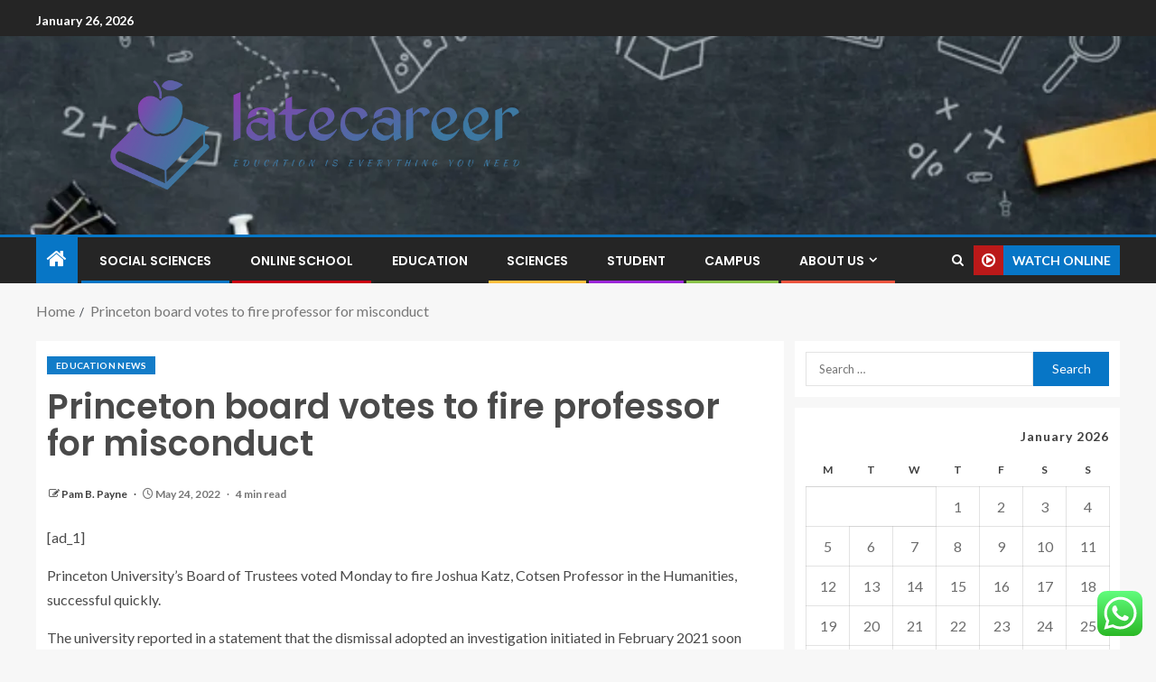

--- FILE ---
content_type: text/html; charset=UTF-8
request_url: https://latecareer.com/princeton-board-votes-to-fire-professor-for-misconduct.html
body_size: 25946
content:
<!doctype html>
<html lang="en-US">
<head>
    <meta charset="UTF-8">
    <meta name="viewport" content="width=device-width, initial-scale=1">
    <link rel="profile" href="https://gmpg.org/xfn/11">

    <title>Princeton board votes to fire professor for misconduct &#8211; latecareer</title>
<meta name='robots' content='max-image-preview:large' />
<link rel='dns-prefetch' href='//fonts.googleapis.com' />
<link rel="alternate" type="application/rss+xml" title="latecareer &raquo; Feed" href="https://latecareer.com/feed" />
<link rel="alternate" type="application/rss+xml" title="latecareer &raquo; Comments Feed" href="https://latecareer.com/comments/feed" />
<link rel="alternate" title="oEmbed (JSON)" type="application/json+oembed" href="https://latecareer.com/wp-json/oembed/1.0/embed?url=https%3A%2F%2Flatecareer.com%2Fprinceton-board-votes-to-fire-professor-for-misconduct.html" />
<link rel="alternate" title="oEmbed (XML)" type="text/xml+oembed" href="https://latecareer.com/wp-json/oembed/1.0/embed?url=https%3A%2F%2Flatecareer.com%2Fprinceton-board-votes-to-fire-professor-for-misconduct.html&#038;format=xml" />
<style id='wp-img-auto-sizes-contain-inline-css' type='text/css'>
img:is([sizes=auto i],[sizes^="auto," i]){contain-intrinsic-size:3000px 1500px}
/*# sourceURL=wp-img-auto-sizes-contain-inline-css */
</style>

<link rel='stylesheet' id='ht_ctc_main_css-css' href='https://latecareer.com/wp-content/plugins/click-to-chat-for-whatsapp/new/inc/assets/css/main.css?ver=4.36' type='text/css' media='all' />
<style id='wp-emoji-styles-inline-css' type='text/css'>

	img.wp-smiley, img.emoji {
		display: inline !important;
		border: none !important;
		box-shadow: none !important;
		height: 1em !important;
		width: 1em !important;
		margin: 0 0.07em !important;
		vertical-align: -0.1em !important;
		background: none !important;
		padding: 0 !important;
	}
/*# sourceURL=wp-emoji-styles-inline-css */
</style>
<link rel='stylesheet' id='wp-block-library-css' href='https://latecareer.com/wp-includes/css/dist/block-library/style.min.css?ver=6.9' type='text/css' media='all' />
<style id='wp-block-heading-inline-css' type='text/css'>
h1:where(.wp-block-heading).has-background,h2:where(.wp-block-heading).has-background,h3:where(.wp-block-heading).has-background,h4:where(.wp-block-heading).has-background,h5:where(.wp-block-heading).has-background,h6:where(.wp-block-heading).has-background{padding:1.25em 2.375em}h1.has-text-align-left[style*=writing-mode]:where([style*=vertical-lr]),h1.has-text-align-right[style*=writing-mode]:where([style*=vertical-rl]),h2.has-text-align-left[style*=writing-mode]:where([style*=vertical-lr]),h2.has-text-align-right[style*=writing-mode]:where([style*=vertical-rl]),h3.has-text-align-left[style*=writing-mode]:where([style*=vertical-lr]),h3.has-text-align-right[style*=writing-mode]:where([style*=vertical-rl]),h4.has-text-align-left[style*=writing-mode]:where([style*=vertical-lr]),h4.has-text-align-right[style*=writing-mode]:where([style*=vertical-rl]),h5.has-text-align-left[style*=writing-mode]:where([style*=vertical-lr]),h5.has-text-align-right[style*=writing-mode]:where([style*=vertical-rl]),h6.has-text-align-left[style*=writing-mode]:where([style*=vertical-lr]),h6.has-text-align-right[style*=writing-mode]:where([style*=vertical-rl]){rotate:180deg}
/*# sourceURL=https://latecareer.com/wp-includes/blocks/heading/style.min.css */
</style>
<style id='wp-block-image-inline-css' type='text/css'>
.wp-block-image>a,.wp-block-image>figure>a{display:inline-block}.wp-block-image img{box-sizing:border-box;height:auto;max-width:100%;vertical-align:bottom}@media not (prefers-reduced-motion){.wp-block-image img.hide{visibility:hidden}.wp-block-image img.show{animation:show-content-image .4s}}.wp-block-image[style*=border-radius] img,.wp-block-image[style*=border-radius]>a{border-radius:inherit}.wp-block-image.has-custom-border img{box-sizing:border-box}.wp-block-image.aligncenter{text-align:center}.wp-block-image.alignfull>a,.wp-block-image.alignwide>a{width:100%}.wp-block-image.alignfull img,.wp-block-image.alignwide img{height:auto;width:100%}.wp-block-image .aligncenter,.wp-block-image .alignleft,.wp-block-image .alignright,.wp-block-image.aligncenter,.wp-block-image.alignleft,.wp-block-image.alignright{display:table}.wp-block-image .aligncenter>figcaption,.wp-block-image .alignleft>figcaption,.wp-block-image .alignright>figcaption,.wp-block-image.aligncenter>figcaption,.wp-block-image.alignleft>figcaption,.wp-block-image.alignright>figcaption{caption-side:bottom;display:table-caption}.wp-block-image .alignleft{float:left;margin:.5em 1em .5em 0}.wp-block-image .alignright{float:right;margin:.5em 0 .5em 1em}.wp-block-image .aligncenter{margin-left:auto;margin-right:auto}.wp-block-image :where(figcaption){margin-bottom:1em;margin-top:.5em}.wp-block-image.is-style-circle-mask img{border-radius:9999px}@supports ((-webkit-mask-image:none) or (mask-image:none)) or (-webkit-mask-image:none){.wp-block-image.is-style-circle-mask img{border-radius:0;-webkit-mask-image:url('data:image/svg+xml;utf8,<svg viewBox="0 0 100 100" xmlns="http://www.w3.org/2000/svg"><circle cx="50" cy="50" r="50"/></svg>');mask-image:url('data:image/svg+xml;utf8,<svg viewBox="0 0 100 100" xmlns="http://www.w3.org/2000/svg"><circle cx="50" cy="50" r="50"/></svg>');mask-mode:alpha;-webkit-mask-position:center;mask-position:center;-webkit-mask-repeat:no-repeat;mask-repeat:no-repeat;-webkit-mask-size:contain;mask-size:contain}}:root :where(.wp-block-image.is-style-rounded img,.wp-block-image .is-style-rounded img){border-radius:9999px}.wp-block-image figure{margin:0}.wp-lightbox-container{display:flex;flex-direction:column;position:relative}.wp-lightbox-container img{cursor:zoom-in}.wp-lightbox-container img:hover+button{opacity:1}.wp-lightbox-container button{align-items:center;backdrop-filter:blur(16px) saturate(180%);background-color:#5a5a5a40;border:none;border-radius:4px;cursor:zoom-in;display:flex;height:20px;justify-content:center;opacity:0;padding:0;position:absolute;right:16px;text-align:center;top:16px;width:20px;z-index:100}@media not (prefers-reduced-motion){.wp-lightbox-container button{transition:opacity .2s ease}}.wp-lightbox-container button:focus-visible{outline:3px auto #5a5a5a40;outline:3px auto -webkit-focus-ring-color;outline-offset:3px}.wp-lightbox-container button:hover{cursor:pointer;opacity:1}.wp-lightbox-container button:focus{opacity:1}.wp-lightbox-container button:focus,.wp-lightbox-container button:hover,.wp-lightbox-container button:not(:hover):not(:active):not(.has-background){background-color:#5a5a5a40;border:none}.wp-lightbox-overlay{box-sizing:border-box;cursor:zoom-out;height:100vh;left:0;overflow:hidden;position:fixed;top:0;visibility:hidden;width:100%;z-index:100000}.wp-lightbox-overlay .close-button{align-items:center;cursor:pointer;display:flex;justify-content:center;min-height:40px;min-width:40px;padding:0;position:absolute;right:calc(env(safe-area-inset-right) + 16px);top:calc(env(safe-area-inset-top) + 16px);z-index:5000000}.wp-lightbox-overlay .close-button:focus,.wp-lightbox-overlay .close-button:hover,.wp-lightbox-overlay .close-button:not(:hover):not(:active):not(.has-background){background:none;border:none}.wp-lightbox-overlay .lightbox-image-container{height:var(--wp--lightbox-container-height);left:50%;overflow:hidden;position:absolute;top:50%;transform:translate(-50%,-50%);transform-origin:top left;width:var(--wp--lightbox-container-width);z-index:9999999999}.wp-lightbox-overlay .wp-block-image{align-items:center;box-sizing:border-box;display:flex;height:100%;justify-content:center;margin:0;position:relative;transform-origin:0 0;width:100%;z-index:3000000}.wp-lightbox-overlay .wp-block-image img{height:var(--wp--lightbox-image-height);min-height:var(--wp--lightbox-image-height);min-width:var(--wp--lightbox-image-width);width:var(--wp--lightbox-image-width)}.wp-lightbox-overlay .wp-block-image figcaption{display:none}.wp-lightbox-overlay button{background:none;border:none}.wp-lightbox-overlay .scrim{background-color:#fff;height:100%;opacity:.9;position:absolute;width:100%;z-index:2000000}.wp-lightbox-overlay.active{visibility:visible}@media not (prefers-reduced-motion){.wp-lightbox-overlay.active{animation:turn-on-visibility .25s both}.wp-lightbox-overlay.active img{animation:turn-on-visibility .35s both}.wp-lightbox-overlay.show-closing-animation:not(.active){animation:turn-off-visibility .35s both}.wp-lightbox-overlay.show-closing-animation:not(.active) img{animation:turn-off-visibility .25s both}.wp-lightbox-overlay.zoom.active{animation:none;opacity:1;visibility:visible}.wp-lightbox-overlay.zoom.active .lightbox-image-container{animation:lightbox-zoom-in .4s}.wp-lightbox-overlay.zoom.active .lightbox-image-container img{animation:none}.wp-lightbox-overlay.zoom.active .scrim{animation:turn-on-visibility .4s forwards}.wp-lightbox-overlay.zoom.show-closing-animation:not(.active){animation:none}.wp-lightbox-overlay.zoom.show-closing-animation:not(.active) .lightbox-image-container{animation:lightbox-zoom-out .4s}.wp-lightbox-overlay.zoom.show-closing-animation:not(.active) .lightbox-image-container img{animation:none}.wp-lightbox-overlay.zoom.show-closing-animation:not(.active) .scrim{animation:turn-off-visibility .4s forwards}}@keyframes show-content-image{0%{visibility:hidden}99%{visibility:hidden}to{visibility:visible}}@keyframes turn-on-visibility{0%{opacity:0}to{opacity:1}}@keyframes turn-off-visibility{0%{opacity:1;visibility:visible}99%{opacity:0;visibility:visible}to{opacity:0;visibility:hidden}}@keyframes lightbox-zoom-in{0%{transform:translate(calc((-100vw + var(--wp--lightbox-scrollbar-width))/2 + var(--wp--lightbox-initial-left-position)),calc(-50vh + var(--wp--lightbox-initial-top-position))) scale(var(--wp--lightbox-scale))}to{transform:translate(-50%,-50%) scale(1)}}@keyframes lightbox-zoom-out{0%{transform:translate(-50%,-50%) scale(1);visibility:visible}99%{visibility:visible}to{transform:translate(calc((-100vw + var(--wp--lightbox-scrollbar-width))/2 + var(--wp--lightbox-initial-left-position)),calc(-50vh + var(--wp--lightbox-initial-top-position))) scale(var(--wp--lightbox-scale));visibility:hidden}}
/*# sourceURL=https://latecareer.com/wp-includes/blocks/image/style.min.css */
</style>
<style id='wp-block-image-theme-inline-css' type='text/css'>
:root :where(.wp-block-image figcaption){color:#555;font-size:13px;text-align:center}.is-dark-theme :root :where(.wp-block-image figcaption){color:#ffffffa6}.wp-block-image{margin:0 0 1em}
/*# sourceURL=https://latecareer.com/wp-includes/blocks/image/theme.min.css */
</style>
<style id='wp-block-paragraph-inline-css' type='text/css'>
.is-small-text{font-size:.875em}.is-regular-text{font-size:1em}.is-large-text{font-size:2.25em}.is-larger-text{font-size:3em}.has-drop-cap:not(:focus):first-letter{float:left;font-size:8.4em;font-style:normal;font-weight:100;line-height:.68;margin:.05em .1em 0 0;text-transform:uppercase}body.rtl .has-drop-cap:not(:focus):first-letter{float:none;margin-left:.1em}p.has-drop-cap.has-background{overflow:hidden}:root :where(p.has-background){padding:1.25em 2.375em}:where(p.has-text-color:not(.has-link-color)) a{color:inherit}p.has-text-align-left[style*="writing-mode:vertical-lr"],p.has-text-align-right[style*="writing-mode:vertical-rl"]{rotate:180deg}
/*# sourceURL=https://latecareer.com/wp-includes/blocks/paragraph/style.min.css */
</style>
<style id='global-styles-inline-css' type='text/css'>
:root{--wp--preset--aspect-ratio--square: 1;--wp--preset--aspect-ratio--4-3: 4/3;--wp--preset--aspect-ratio--3-4: 3/4;--wp--preset--aspect-ratio--3-2: 3/2;--wp--preset--aspect-ratio--2-3: 2/3;--wp--preset--aspect-ratio--16-9: 16/9;--wp--preset--aspect-ratio--9-16: 9/16;--wp--preset--color--black: #000000;--wp--preset--color--cyan-bluish-gray: #abb8c3;--wp--preset--color--white: #ffffff;--wp--preset--color--pale-pink: #f78da7;--wp--preset--color--vivid-red: #cf2e2e;--wp--preset--color--luminous-vivid-orange: #ff6900;--wp--preset--color--luminous-vivid-amber: #fcb900;--wp--preset--color--light-green-cyan: #7bdcb5;--wp--preset--color--vivid-green-cyan: #00d084;--wp--preset--color--pale-cyan-blue: #8ed1fc;--wp--preset--color--vivid-cyan-blue: #0693e3;--wp--preset--color--vivid-purple: #9b51e0;--wp--preset--gradient--vivid-cyan-blue-to-vivid-purple: linear-gradient(135deg,rgb(6,147,227) 0%,rgb(155,81,224) 100%);--wp--preset--gradient--light-green-cyan-to-vivid-green-cyan: linear-gradient(135deg,rgb(122,220,180) 0%,rgb(0,208,130) 100%);--wp--preset--gradient--luminous-vivid-amber-to-luminous-vivid-orange: linear-gradient(135deg,rgb(252,185,0) 0%,rgb(255,105,0) 100%);--wp--preset--gradient--luminous-vivid-orange-to-vivid-red: linear-gradient(135deg,rgb(255,105,0) 0%,rgb(207,46,46) 100%);--wp--preset--gradient--very-light-gray-to-cyan-bluish-gray: linear-gradient(135deg,rgb(238,238,238) 0%,rgb(169,184,195) 100%);--wp--preset--gradient--cool-to-warm-spectrum: linear-gradient(135deg,rgb(74,234,220) 0%,rgb(151,120,209) 20%,rgb(207,42,186) 40%,rgb(238,44,130) 60%,rgb(251,105,98) 80%,rgb(254,248,76) 100%);--wp--preset--gradient--blush-light-purple: linear-gradient(135deg,rgb(255,206,236) 0%,rgb(152,150,240) 100%);--wp--preset--gradient--blush-bordeaux: linear-gradient(135deg,rgb(254,205,165) 0%,rgb(254,45,45) 50%,rgb(107,0,62) 100%);--wp--preset--gradient--luminous-dusk: linear-gradient(135deg,rgb(255,203,112) 0%,rgb(199,81,192) 50%,rgb(65,88,208) 100%);--wp--preset--gradient--pale-ocean: linear-gradient(135deg,rgb(255,245,203) 0%,rgb(182,227,212) 50%,rgb(51,167,181) 100%);--wp--preset--gradient--electric-grass: linear-gradient(135deg,rgb(202,248,128) 0%,rgb(113,206,126) 100%);--wp--preset--gradient--midnight: linear-gradient(135deg,rgb(2,3,129) 0%,rgb(40,116,252) 100%);--wp--preset--font-size--small: 13px;--wp--preset--font-size--medium: 20px;--wp--preset--font-size--large: 36px;--wp--preset--font-size--x-large: 42px;--wp--preset--spacing--20: 0.44rem;--wp--preset--spacing--30: 0.67rem;--wp--preset--spacing--40: 1rem;--wp--preset--spacing--50: 1.5rem;--wp--preset--spacing--60: 2.25rem;--wp--preset--spacing--70: 3.38rem;--wp--preset--spacing--80: 5.06rem;--wp--preset--shadow--natural: 6px 6px 9px rgba(0, 0, 0, 0.2);--wp--preset--shadow--deep: 12px 12px 50px rgba(0, 0, 0, 0.4);--wp--preset--shadow--sharp: 6px 6px 0px rgba(0, 0, 0, 0.2);--wp--preset--shadow--outlined: 6px 6px 0px -3px rgb(255, 255, 255), 6px 6px rgb(0, 0, 0);--wp--preset--shadow--crisp: 6px 6px 0px rgb(0, 0, 0);}:root { --wp--style--global--content-size: 805px;--wp--style--global--wide-size: 1200px; }:where(body) { margin: 0; }.wp-site-blocks > .alignleft { float: left; margin-right: 2em; }.wp-site-blocks > .alignright { float: right; margin-left: 2em; }.wp-site-blocks > .aligncenter { justify-content: center; margin-left: auto; margin-right: auto; }:where(.wp-site-blocks) > * { margin-block-start: 24px; margin-block-end: 0; }:where(.wp-site-blocks) > :first-child { margin-block-start: 0; }:where(.wp-site-blocks) > :last-child { margin-block-end: 0; }:root { --wp--style--block-gap: 24px; }:root :where(.is-layout-flow) > :first-child{margin-block-start: 0;}:root :where(.is-layout-flow) > :last-child{margin-block-end: 0;}:root :where(.is-layout-flow) > *{margin-block-start: 24px;margin-block-end: 0;}:root :where(.is-layout-constrained) > :first-child{margin-block-start: 0;}:root :where(.is-layout-constrained) > :last-child{margin-block-end: 0;}:root :where(.is-layout-constrained) > *{margin-block-start: 24px;margin-block-end: 0;}:root :where(.is-layout-flex){gap: 24px;}:root :where(.is-layout-grid){gap: 24px;}.is-layout-flow > .alignleft{float: left;margin-inline-start: 0;margin-inline-end: 2em;}.is-layout-flow > .alignright{float: right;margin-inline-start: 2em;margin-inline-end: 0;}.is-layout-flow > .aligncenter{margin-left: auto !important;margin-right: auto !important;}.is-layout-constrained > .alignleft{float: left;margin-inline-start: 0;margin-inline-end: 2em;}.is-layout-constrained > .alignright{float: right;margin-inline-start: 2em;margin-inline-end: 0;}.is-layout-constrained > .aligncenter{margin-left: auto !important;margin-right: auto !important;}.is-layout-constrained > :where(:not(.alignleft):not(.alignright):not(.alignfull)){max-width: var(--wp--style--global--content-size);margin-left: auto !important;margin-right: auto !important;}.is-layout-constrained > .alignwide{max-width: var(--wp--style--global--wide-size);}body .is-layout-flex{display: flex;}.is-layout-flex{flex-wrap: wrap;align-items: center;}.is-layout-flex > :is(*, div){margin: 0;}body .is-layout-grid{display: grid;}.is-layout-grid > :is(*, div){margin: 0;}body{padding-top: 0px;padding-right: 0px;padding-bottom: 0px;padding-left: 0px;}a:where(:not(.wp-element-button)){text-decoration: none;}:root :where(.wp-element-button, .wp-block-button__link){background-color: #32373c;border-radius: 0;border-width: 0;color: #fff;font-family: inherit;font-size: inherit;font-style: inherit;font-weight: inherit;letter-spacing: inherit;line-height: inherit;padding-top: calc(0.667em + 2px);padding-right: calc(1.333em + 2px);padding-bottom: calc(0.667em + 2px);padding-left: calc(1.333em + 2px);text-decoration: none;text-transform: inherit;}.has-black-color{color: var(--wp--preset--color--black) !important;}.has-cyan-bluish-gray-color{color: var(--wp--preset--color--cyan-bluish-gray) !important;}.has-white-color{color: var(--wp--preset--color--white) !important;}.has-pale-pink-color{color: var(--wp--preset--color--pale-pink) !important;}.has-vivid-red-color{color: var(--wp--preset--color--vivid-red) !important;}.has-luminous-vivid-orange-color{color: var(--wp--preset--color--luminous-vivid-orange) !important;}.has-luminous-vivid-amber-color{color: var(--wp--preset--color--luminous-vivid-amber) !important;}.has-light-green-cyan-color{color: var(--wp--preset--color--light-green-cyan) !important;}.has-vivid-green-cyan-color{color: var(--wp--preset--color--vivid-green-cyan) !important;}.has-pale-cyan-blue-color{color: var(--wp--preset--color--pale-cyan-blue) !important;}.has-vivid-cyan-blue-color{color: var(--wp--preset--color--vivid-cyan-blue) !important;}.has-vivid-purple-color{color: var(--wp--preset--color--vivid-purple) !important;}.has-black-background-color{background-color: var(--wp--preset--color--black) !important;}.has-cyan-bluish-gray-background-color{background-color: var(--wp--preset--color--cyan-bluish-gray) !important;}.has-white-background-color{background-color: var(--wp--preset--color--white) !important;}.has-pale-pink-background-color{background-color: var(--wp--preset--color--pale-pink) !important;}.has-vivid-red-background-color{background-color: var(--wp--preset--color--vivid-red) !important;}.has-luminous-vivid-orange-background-color{background-color: var(--wp--preset--color--luminous-vivid-orange) !important;}.has-luminous-vivid-amber-background-color{background-color: var(--wp--preset--color--luminous-vivid-amber) !important;}.has-light-green-cyan-background-color{background-color: var(--wp--preset--color--light-green-cyan) !important;}.has-vivid-green-cyan-background-color{background-color: var(--wp--preset--color--vivid-green-cyan) !important;}.has-pale-cyan-blue-background-color{background-color: var(--wp--preset--color--pale-cyan-blue) !important;}.has-vivid-cyan-blue-background-color{background-color: var(--wp--preset--color--vivid-cyan-blue) !important;}.has-vivid-purple-background-color{background-color: var(--wp--preset--color--vivid-purple) !important;}.has-black-border-color{border-color: var(--wp--preset--color--black) !important;}.has-cyan-bluish-gray-border-color{border-color: var(--wp--preset--color--cyan-bluish-gray) !important;}.has-white-border-color{border-color: var(--wp--preset--color--white) !important;}.has-pale-pink-border-color{border-color: var(--wp--preset--color--pale-pink) !important;}.has-vivid-red-border-color{border-color: var(--wp--preset--color--vivid-red) !important;}.has-luminous-vivid-orange-border-color{border-color: var(--wp--preset--color--luminous-vivid-orange) !important;}.has-luminous-vivid-amber-border-color{border-color: var(--wp--preset--color--luminous-vivid-amber) !important;}.has-light-green-cyan-border-color{border-color: var(--wp--preset--color--light-green-cyan) !important;}.has-vivid-green-cyan-border-color{border-color: var(--wp--preset--color--vivid-green-cyan) !important;}.has-pale-cyan-blue-border-color{border-color: var(--wp--preset--color--pale-cyan-blue) !important;}.has-vivid-cyan-blue-border-color{border-color: var(--wp--preset--color--vivid-cyan-blue) !important;}.has-vivid-purple-border-color{border-color: var(--wp--preset--color--vivid-purple) !important;}.has-vivid-cyan-blue-to-vivid-purple-gradient-background{background: var(--wp--preset--gradient--vivid-cyan-blue-to-vivid-purple) !important;}.has-light-green-cyan-to-vivid-green-cyan-gradient-background{background: var(--wp--preset--gradient--light-green-cyan-to-vivid-green-cyan) !important;}.has-luminous-vivid-amber-to-luminous-vivid-orange-gradient-background{background: var(--wp--preset--gradient--luminous-vivid-amber-to-luminous-vivid-orange) !important;}.has-luminous-vivid-orange-to-vivid-red-gradient-background{background: var(--wp--preset--gradient--luminous-vivid-orange-to-vivid-red) !important;}.has-very-light-gray-to-cyan-bluish-gray-gradient-background{background: var(--wp--preset--gradient--very-light-gray-to-cyan-bluish-gray) !important;}.has-cool-to-warm-spectrum-gradient-background{background: var(--wp--preset--gradient--cool-to-warm-spectrum) !important;}.has-blush-light-purple-gradient-background{background: var(--wp--preset--gradient--blush-light-purple) !important;}.has-blush-bordeaux-gradient-background{background: var(--wp--preset--gradient--blush-bordeaux) !important;}.has-luminous-dusk-gradient-background{background: var(--wp--preset--gradient--luminous-dusk) !important;}.has-pale-ocean-gradient-background{background: var(--wp--preset--gradient--pale-ocean) !important;}.has-electric-grass-gradient-background{background: var(--wp--preset--gradient--electric-grass) !important;}.has-midnight-gradient-background{background: var(--wp--preset--gradient--midnight) !important;}.has-small-font-size{font-size: var(--wp--preset--font-size--small) !important;}.has-medium-font-size{font-size: var(--wp--preset--font-size--medium) !important;}.has-large-font-size{font-size: var(--wp--preset--font-size--large) !important;}.has-x-large-font-size{font-size: var(--wp--preset--font-size--x-large) !important;}
/*# sourceURL=global-styles-inline-css */
</style>

<link rel='stylesheet' id='ez-toc-css' href='https://latecareer.com/wp-content/plugins/easy-table-of-contents/assets/css/screen.min.css?ver=2.0.80' type='text/css' media='all' />
<style id='ez-toc-inline-css' type='text/css'>
div#ez-toc-container .ez-toc-title {font-size: 120%;}div#ez-toc-container .ez-toc-title {font-weight: 500;}div#ez-toc-container ul li , div#ez-toc-container ul li a {font-size: 95%;}div#ez-toc-container ul li , div#ez-toc-container ul li a {font-weight: 500;}div#ez-toc-container nav ul ul li {font-size: 90%;}.ez-toc-box-title {font-weight: bold; margin-bottom: 10px; text-align: center; text-transform: uppercase; letter-spacing: 1px; color: #666; padding-bottom: 5px;position:absolute;top:-4%;left:5%;background-color: inherit;transition: top 0.3s ease;}.ez-toc-box-title.toc-closed {top:-25%;}
.ez-toc-container-direction {direction: ltr;}.ez-toc-counter ul{counter-reset: item ;}.ez-toc-counter nav ul li a::before {content: counters(item, '.', decimal) '. ';display: inline-block;counter-increment: item;flex-grow: 0;flex-shrink: 0;margin-right: .2em; float: left; }.ez-toc-widget-direction {direction: ltr;}.ez-toc-widget-container ul{counter-reset: item ;}.ez-toc-widget-container nav ul li a::before {content: counters(item, '.', decimal) '. ';display: inline-block;counter-increment: item;flex-grow: 0;flex-shrink: 0;margin-right: .2em; float: left; }
/*# sourceURL=ez-toc-inline-css */
</style>
<link rel='stylesheet' id='aft-icons-css' href='https://latecareer.com/wp-content/themes/enternews/assets/icons/style.css?ver=6.9' type='text/css' media='all' />
<link rel='stylesheet' id='bootstrap-css' href='https://latecareer.com/wp-content/themes/enternews/assets/bootstrap/css/bootstrap.min.css?ver=6.9' type='text/css' media='all' />
<link rel='stylesheet' id='slick-css-css' href='https://latecareer.com/wp-content/themes/enternews/assets/slick/css/slick.min.css?ver=6.9' type='text/css' media='all' />
<link rel='stylesheet' id='sidr-css' href='https://latecareer.com/wp-content/themes/enternews/assets/sidr/css/jquery.sidr.dark.css?ver=6.9' type='text/css' media='all' />
<link rel='stylesheet' id='magnific-popup-css' href='https://latecareer.com/wp-content/themes/enternews/assets/magnific-popup/magnific-popup.css?ver=6.9' type='text/css' media='all' />
<link rel='stylesheet' id='enternews-google-fonts-css' href='https://fonts.googleapis.com/css?family=Lato:400,300,400italic,900,700|Poppins:300,400,500,600,700|Roboto:100,300,400,500,700&#038;subset=latin,latin-ext' type='text/css' media='all' />
<link rel='stylesheet' id='enternews-style-css' href='https://latecareer.com/wp-content/themes/enternews/style.css?ver=6.9' type='text/css' media='all' />
<style id='enternews-style-inline-css' type='text/css'>

        
            body,
            button,
            input,
            select,
            optgroup,
            textarea,
            p,
            .min-read,
            .enternews-widget.widget ul.cat-links li a
            {
            font-family: Lato;
            }
        
                    .enternews-widget.widget ul.nav-tabs li a,
            .nav-tabs>li,
            .main-navigation ul li a,
            body .post-excerpt,
            .sidebar-area .social-widget-menu ul li a .screen-reader-text,
            .site-title, h1, h2, h3, h4, h5, h6 {
            font-family: Poppins;
            }
        
                    .enternews-widget.widget .widget-title + ul li a,
            h4.af-author-display-name,
            .exclusive-posts .marquee a .circle-title-texts h4,
            .read-title h4 {
            font-family: Roboto;
            }

        

                    #af-preloader{
            background-color: #f5f2ee            }
        
        
            body.aft-default-mode .aft-widget-background-secondary-background.widget.enternews_youtube_video_slider_widget .widget-block .af-widget-body,
            body .post-excerpt::before,
            .enternews-widget .woocommerce-product-search button[type="submit"],
            body .enternews_author_info_widget.aft-widget-background-secondary-background.widget .widget-block,
            body .aft-widget-background-secondary-background.widget .widget-block .read-single,
            .secondary-sidebar-background #secondary,
            body .enternews_tabbed_posts_widget .nav-tabs > li > a.active,
            body .enternews_tabbed_posts_widget .nav-tabs > li > a.active:hover,
            body.aft-default-mode .enternews_posts_slider_widget.aft-widget-background-secondary-background .widget-block,
            body.aft-dark-mode .enternews_posts_slider_widget.aft-widget-background-secondary-background .widget-block,

            .aft-widget-background-secondary-background .social-widget-menu ul li a,
            .aft-widget-background-secondary-background .social-widget-menu ul li a[href*="facebook.com"],
            .aft-widget-background-secondary-background .social-widget-menu ul li a[href*="dribble.com"],
            .aft-widget-background-secondary-background .social-widget-menu ul li a[href*="vk.com"],
            .aft-widget-background-secondary-background .social-widget-menu ul li a[href*="x.com"],
            .aft-widget-background-secondary-background .social-widget-menu ul li a[href*="twitter.com"],
            .aft-widget-background-secondary-background .social-widget-menu ul li a[href*="linkedin.com"],
            .aft-widget-background-secondary-background .social-widget-menu ul li a[href*="instagram.com"],
            .aft-widget-background-secondary-background .social-widget-menu ul li a[href*="youtube.com"],
            .aft-widget-background-secondary-background .social-widget-menu ul li a[href*="vimeo.com"],
            .aft-widget-background-secondary-background .social-widget-menu ul li a[href*="pinterest.com"],
            .aft-widget-background-secondary-background .social-widget-menu ul li a[href*="tumblr.com"],
            .aft-widget-background-secondary-background .social-widget-menu ul li a[href*="wordpress.org"],
            .aft-widget-background-secondary-background .social-widget-menu ul li a[href*="whatsapp.com"],
            .aft-widget-background-secondary-background .social-widget-menu ul li a[href*="reddit.com"],
            .aft-widget-background-secondary-background .social-widget-menu ul li a[href*="t.me"],
            .aft-widget-background-secondary-background .social-widget-menu ul li a[href*="ok.ru"],
            .aft-widget-background-secondary-background .social-widget-menu ul li a[href*="wechat.com"],
            .aft-widget-background-secondary-background .social-widget-menu ul li a[href*="weibo.com"],
            .aft-widget-background-secondary-background .social-widget-menu ul li a[href*="github.com"],

            body.aft-dark-mode .is-style-fill a.wp-block-button__link:not(.has-text-color),
            body.aft-default-mode .is-style-fill a.wp-block-button__link:not(.has-text-color),

            body.aft-default-mode .aft-main-banner-section .af-banner-carousel-1.secondary-background,
            body.aft-dark-mode .aft-main-banner-section .af-banner-carousel-1.secondary-background,

            body.aft-default-mode .aft-main-banner-section .af-editors-pick .secondary-background .af-sec-post .read-single,
            body.aft-dark-mode .aft-main-banner-section .af-editors-pick .secondary-background .af-sec-post .read-single,

            body.aft-default-mode .aft-main-banner-section .af-trending-news-part .trending-posts.secondary-background .read-single,
            body.aft-dark-mode .aft-main-banner-section .af-trending-news-part .trending-posts.secondary-background .read-single,

            body.aft-dark-mode.alternative-sidebar-background #secondary .widget-title .header-after::before,
            body.aft-default-mode .wp-block-group .wp-block-comments-title::before,
            body.aft-default-mode .wp-block-group .wp-block-heading::before,
            body.aft-default-mode .wp-block-search__label::before,
            body .widget-title .header-after:before,
            body .widget-title .category-color-1.header-after::before,
            body .header-style1 .header-right-part .popular-tag-custom-link > div.custom-menu-link a > span,
            body .aft-home-icon,
            body.aft-dark-mode input[type="submit"],
            body .entry-header-details .af-post-format i:after,
            body.aft-default-mode .enternews-pagination .nav-links .page-numbers.current,
            body #scroll-up,
            .wp-block-search__button,
            body.aft-dark-mode button,
            body.aft-dark-mode input[type="button"],
            body.aft-dark-mode input[type="reset"],
            body.aft-dark-mode input[type="submit"],
            body input[type="reset"],
            body input[type="submit"],
            body input[type="button"],
            body .inner-suscribe input[type=submit],
            body .widget-title .header-after:after,
            body .widget-title .category-color-1.header-after:after,
            body.aft-default-mode .inner-suscribe input[type=submit],
            body.aft-default-mode .enternews_tabbed_posts_widget .nav-tabs > li > a.active:hover,
            body.aft-default-mode .enternews_tabbed_posts_widget .nav-tabs > li > a.active,
            body .aft-main-banner-section .aft-trending-latest-popular .nav-tabs>li.active,
            body .header-style1 .header-right-part > div.custom-menu-link > a,
            body .aft-popular-taxonomies-lists ul li a span.tag-count,
            body .aft-widget-background-secondary-background.widget .widget-block .read-single
            {
            background-color: #0776C6;
            }
            body.aft-dark-mode .is-style-outline a.wp-block-button__link:not(.has-text-color):hover,
            body.aft-default-mode .is-style-outline a.wp-block-button__link:not(.has-text-color):hover,
            body.aft-dark-mode .is-style-outline a.wp-block-button__link:not(.has-text-color),
            body.aft-default-mode .is-style-outline a.wp-block-button__link:not(.has-text-color),
            body.aft-dark-mode:not(.alternative-sidebar-background) #secondary .color-pad .wp-calendar-nav span a:not(.enternews-categories),
            body .enternews-pagination .nav-links .page-numbers:not(.current),
            body.aft-dark-mode .site-footer #wp-calendar tfoot tr td a,
            body.aft-dark-mode #wp-calendar tfoot td a,
            body.aft-default-mode .site-footer #wp-calendar tfoot tr td a,
            body.aft-default-mode #wp-calendar tfoot td a,
            body.aft-dark-mode #wp-calendar tfoot td a,
            body.aft-default-mode .wp-calendar-nav span a,
            body.aft-default-mode .wp-calendar-nav span a:visited,
            body.aft-dark-mode .wp-calendar-nav span a,
            body.aft-dark-mode #wp-calendar tbody td a,
            body.aft-dark-mode #wp-calendar tbody td#today,
            body.aft-dark-mode:not(.alternative-sidebar-background) #secondary .color-pad #wp-calendar tbody td a:not(.enternews-categories),
            body.aft-default-mode #wp-calendar tbody td#today,
            body.aft-default-mode #wp-calendar tbody td a,
            body.aft-default-mode .sticky .read-title h4 a:before {
            color: #0776C6;
            }

            body .post-excerpt {
            border-left-color: #0776C6;
            }

            body.aft-dark-mode .read-img .min-read-post-comment:after,
            body.aft-default-mode .read-img .min-read-post-comment:after{
            border-top-color: #0776C6;
            }

            body .af-fancy-spinner .af-ring:nth-child(1){
            border-right-color: #0776C6;
            }
            body.aft-dark-mode .enternews-pagination .nav-links .page-numbers.current {
            background-color: #0776C6;
            }
            body.aft-dark-mode .is-style-outline a.wp-block-button__link:not(.has-text-color),
            body.aft-default-mode .is-style-outline a.wp-block-button__link:not(.has-text-color),
            body.aft-dark-mode .enternews-pagination .nav-links .page-numbers,
            body.aft-default-mode .enternews-pagination .nav-links .page-numbers,
            body .af-sp-wave:after,
            body .bottom-bar{
            border-color: #0776C6;
            }

        
        .elementor-default .elementor-section.elementor-section-full_width > .elementor-container,
        .elementor-default .elementor-section.elementor-section-boxed > .elementor-container,
        .elementor-page .elementor-section.elementor-section-full_width > .elementor-container,
        .elementor-page .elementor-section.elementor-section-boxed > .elementor-container{
        max-width: 1200px;
        }
        .full-width-content .elementor-section-stretched,
        .align-content-left .elementor-section-stretched,
        .align-content-right .elementor-section-stretched {
        max-width: 100%;
        left: 0 !important;
        }

/*# sourceURL=enternews-style-inline-css */
</style>
<script type="text/javascript" src="https://latecareer.com/wp-includes/js/jquery/jquery.min.js?ver=3.7.1" id="jquery-core-js"></script>
<script type="text/javascript" src="https://latecareer.com/wp-includes/js/jquery/jquery-migrate.min.js?ver=3.4.1" id="jquery-migrate-js"></script>
<link rel="https://api.w.org/" href="https://latecareer.com/wp-json/" /><link rel="alternate" title="JSON" type="application/json" href="https://latecareer.com/wp-json/wp/v2/posts/1940" /><link rel="EditURI" type="application/rsd+xml" title="RSD" href="https://latecareer.com/xmlrpc.php?rsd" />
<meta name="generator" content="WordPress 6.9" />
<link rel="canonical" href="https://latecareer.com/princeton-board-votes-to-fire-professor-for-misconduct.html" />
<link rel='shortlink' href='https://latecareer.com/?p=1940' />
<!-- HFCM by 99 Robots - Snippet # 5: gsc -->
<meta name="google-site-verification" content="IVAuSS7EMiCw2h8rT6ow57ecB3XSBmKTN4oxFbZMHKI" />
<!-- /end HFCM by 99 Robots -->
        <style type="text/css">
                        body .header-style1 .top-header.data-bg:before,
            body .header-style1 .main-header.data-bg:before {
                background: rgba(0, 0, 0, 0);
            }

                        .site-title,
            .site-description {
                position: absolute;
                clip: rect(1px, 1px, 1px, 1px);
                display: none;
            }

            
            

        </style>
        <link rel="icon" href="https://latecareer.com/wp-content/uploads/2025/06/cropped-cover-scaled-1-32x32.png" sizes="32x32" />
<link rel="icon" href="https://latecareer.com/wp-content/uploads/2025/06/cropped-cover-scaled-1-192x192.png" sizes="192x192" />
<link rel="apple-touch-icon" href="https://latecareer.com/wp-content/uploads/2025/06/cropped-cover-scaled-1-180x180.png" />
<meta name="msapplication-TileImage" content="https://latecareer.com/wp-content/uploads/2025/06/cropped-cover-scaled-1-270x270.png" />
<link rel="preload" as="image" href="https://lh7-rt.googleusercontent.com/docsz/AD_4nXe6WWy2V-mZQNPZvG84YjfkRDaNj20Zv5w1PAEWFSDqAdYyp3M_mr0EXZsVGnCMFYfQKX-r9mjEUlmSomQttDlDTJcOzwOwVNCkvFQh22rUrbbk2Qlr65O3jgDTzNw3ZrW6qBNK9Q?key=f2Mu77vNCpaYXrjJ8EN_K993"><link rel="preload" as="image" href="https://lh7-rt.googleusercontent.com/docsz/AD_4nXfCH6DSY8bNDLoZxBeJFgJqe6r74pUK9zMtEbUfClilJozEhbJSz1W9mXlKODpOxmw8LbZIRoPtT_-9IIZyDNrq1JkQD4f61aC87DR78EZ15EjCkIHZkemmX-Wc2WYZ0esRIx3E?key=AOoMf-nPUEfCPvSx6WLKuSQ7"><link rel="preload" as="image" href="https://lh7-rt.googleusercontent.com/docsz/AD_4nXc3zjuF11gDVGrB79n_WkCSoKbHPuZome7rlfxHN5QMTsugKnnLAuXlNWJwHl5_R1XGJnz6YtRywonbN7PO2kO6P2ibVU6rotgQ6kHwjD8XyF7ws2pP_38loQgq7CykXeiAaKSM0g?key=o7y3VATCDajXV56-yeMCPV5B"><link rel="preload" as="image" href="https://haircenterofpalmbeaches.com/wp-content/uploads/2024/02/beautiful-young-brunette-with-make-up-2023-11-27-05-05-54-utc-scaled.jpg"><link rel="preload" as="image" href="https://lh7-rt.googleusercontent.com/docsz/AD_4nXciyIWpXqqkbfMQgNBdamvoCj28Xkkvv6r42Pnp7N40WN1YVX1iJizOdJYcjs0TTNkDMJvHsMidqZDigM3zxkXUefNWzp3dW7f0vSAsDpLNbEe3UFpWd1lq2Z_SAPvo7UdxHvmakw?key=-XIMbDzA0o-7aWMmcexc3Cnp"><link rel="preload" as="image" href="https://lh7-rt.googleusercontent.com/docsz/AD_4nXfiLqjCqGuS3WU9R1VHrYN_PtRIUBUvvGzwV6fV4-ie1T3eruNo-rVBCjWEpymjDvcOq1Nkfl1is2hvgjcrIcQoWY059f54SeRsh1GEWhJ4E2E99FLFLzOYsU7IW3OdKUj-869JZg?key=8EdPRUI-lcmBRjPjm2PLyIr6"><link rel="preload" as="image" href="https://lh7-rt.googleusercontent.com/docsz/AD_4nXfZAb6H3IWw-iYtWEsT1bEjaOmr1p2zWiagqDbyAWzmn6FHIw9YwtHh-idOURzuqooCc_uy55l48UxImPbcoEQwlnf4bFypP9ZcntbZDnSej70PLGTrhd17OKyka2wuwxpwTYE0iA?key=8L9eGWOAFp0j8jxWVmkSLHy0"></head>








<body class="wp-singular post-template-default single single-post postid-1940 single-format-standard wp-custom-logo wp-embed-responsive wp-theme-enternews aft-sticky-sidebar aft-default-mode default-sidebar-background header-image-default aft-main-banner-wide aft-hide-comment-count-in-list aft-hide-minutes-read-in-list aft-hide-date-author-in-list default-content-layout content-with-single-sidebar align-content-left">

<div id="page" class="site">
    <a class="skip-link screen-reader-text" href="#content">Skip to content</a>


    
    <header id="masthead" class="header-style1 header-layout-side">

          <div class="top-header">
        <div class="container-wrapper">
            <div class="top-bar-flex">
                <div class="top-bar-left col-66">
                    <div class="date-bar-left">
                                                    <span class="topbar-date">
                                        January 26, 2026                                    </span>

                                                                    </div>
                                            <div class="af-secondary-menu">
                            <div class="container-wrapper">
                                
                            </div>
                        </div>
                                        </div>

                <div class="top-bar-right col-3">
  						<span class="aft-small-social-menu">
  							  						</span>
                </div>
            </div>
        </div>

    </div>
<div class="main-header  data-bg"
     data-background="https://latecareer.com/wp-content/uploads/2025/06/cropped-depositphotos_375196990-stock-photo-back-school-education-banner-background.webp">
    <div class="container-wrapper">
        <div class="af-container-row af-flex-container af-main-header-container">

            
            <div class="af-flex-container af-inner-header-container pad aft-no-side-promo">

                <div class="logo-brand af-inner-item">
                    <div class="site-branding">
                        <a href="https://latecareer.com/" class="custom-logo-link" rel="home"><img width="1000" height="243" src="https://latecareer.com/wp-content/uploads/2025/06/cropped-default.png" class="custom-logo" alt="latecareer" decoding="async" fetchpriority="high" srcset="https://latecareer.com/wp-content/uploads/2025/06/cropped-default.png 1000w, https://latecareer.com/wp-content/uploads/2025/06/cropped-default-300x73.png 300w, https://latecareer.com/wp-content/uploads/2025/06/cropped-default-768x187.png 768w" sizes="(max-width: 1000px) 100vw, 1000px" /></a>                            <p class="site-title font-family-1">
                                <a href="https://latecareer.com/"
                                   rel="home">latecareer</a>
                            </p>
                                                                            <p class="site-description">Education is everything you need</p>
                                            </div>
                </div>

                

                            </div>

        </div>
    </div>

</div>


      <div class="header-menu-part">
        <div id="main-navigation-bar" class="bottom-bar">
          <div class="navigation-section-wrapper">
            <div class="container-wrapper">
              <div class="header-middle-part">
                <div class="navigation-container">
                  <nav class="main-navigation clearfix">
                                          <span class="aft-home-icon">
                                                <a href="https://latecareer.com" aria-label="Home">
                          <i class="fa fa-home"
                            aria-hidden="true"></i>
                        </a>
                      </span>
                                        <div class="main-navigation-container-items-wrapper">
                      <span
                        class="toggle-menu"
                        role="button"
                        aria-controls="primary-menu"
                        aria-expanded="false"
                        tabindex="0"
                        aria-label="Menu"
                        aria-expanded="false">
                        <a href="javascript:void(0)" aria-label="Menu" class="aft-void-menu">
                          <span class="screen-reader-text">
                            Primary Menu                          </span>
                          <i class="ham"></i>
                        </a>
                      </span>
                      <div class="menu main-menu menu-desktop show-menu-border"><ul id="primary-menu" class="menu"><li id="menu-item-3536" class="menu-item menu-item-type-taxonomy menu-item-object-category menu-item-3536"><a href="https://latecareer.com/category/social-sciences">Social Sciences</a></li>
<li id="menu-item-3535" class="menu-item menu-item-type-taxonomy menu-item-object-category menu-item-3535"><a href="https://latecareer.com/category/online-school">Online School</a></li>
<li id="menu-item-3532" class="menu-item menu-item-type-taxonomy menu-item-object-category current-post-ancestor current-menu-parent current-post-parent menu-item-3532"><a href="https://latecareer.com/category/news">Education</a></li>
<li id="menu-item-3534" class="menu-item menu-item-type-taxonomy menu-item-object-category menu-item-3534"><a href="https://latecareer.com/category/natural-sciences">Sciences</a></li>
<li id="menu-item-3533" class="menu-item menu-item-type-taxonomy menu-item-object-category menu-item-3533"><a href="https://latecareer.com/category/exchange-student">Student</a></li>
<li id="menu-item-3537" class="menu-item menu-item-type-taxonomy menu-item-object-category menu-item-3537"><a href="https://latecareer.com/category/the-best-campus">Campus</a></li>
<li id="menu-item-3538" class="menu-item menu-item-type-post_type menu-item-object-page menu-item-has-children menu-item-3538"><a href="https://latecareer.com/about-us">About Us</a>
<ul class="sub-menu">
	<li id="menu-item-3539" class="menu-item menu-item-type-post_type menu-item-object-page menu-item-3539"><a href="https://latecareer.com/advertise-here">Advertise Here</a></li>
	<li id="menu-item-3540" class="menu-item menu-item-type-post_type menu-item-object-page menu-item-3540"><a href="https://latecareer.com/contact-us">Contact Us</a></li>
	<li id="menu-item-3541" class="menu-item menu-item-type-post_type menu-item-object-page menu-item-3541"><a href="https://latecareer.com/privacy-policy">Privacy Policy</a></li>
	<li id="menu-item-3542" class="menu-item menu-item-type-post_type menu-item-object-page menu-item-3542"><a href="https://latecareer.com/sitemap">Sitemap</a></li>
</ul>
</li>
</ul></div>                    </div>
                  </nav>
                </div>
              </div>
              <div class="header-right-part">
                <div class="af-search-wrap">
                  <div class="search-overlay">
                    <a href="#" title="Search" aria-label="Search" class="search-icon">
                      <i class="fa fa-search"></i>
                    </a>
                    <div class="af-search-form">
                      <form role="search" method="get" class="search-form" action="https://latecareer.com/">
				<label>
					<span class="screen-reader-text">Search for:</span>
					<input type="search" class="search-field" placeholder="Search &hellip;" value="" name="s" />
				</label>
				<input type="submit" class="search-submit" value="Search" />
			</form>                    </div>
                  </div>
                </div>
                <div class="popular-tag-custom-link">
                                      <div class="custom-menu-link">

                      <a href="">
                        <i class="fa fa-play-circle-o"
                          aria-hidden="true"></i>
                        <span>Watch Online</span>
                      </a>
                    </div>

                  
                </div>
              </div>
            </div>
          </div>
        </div>
      </div>

    </header>

    <!-- end slider-section -->

    
                   <div class="container-wrapper">
            <div class="af-breadcrumbs font-family-1 color-pad af-container-block-wrapper">

                <div role="navigation" aria-label="Breadcrumbs" class="breadcrumb-trail breadcrumbs" itemprop="breadcrumb"><ul class="trail-items" itemscope itemtype="http://schema.org/BreadcrumbList"><meta name="numberOfItems" content="2" /><meta name="itemListOrder" content="Ascending" /><li itemprop="itemListElement" itemscope itemtype="http://schema.org/ListItem" class="trail-item trail-begin"><a href="https://latecareer.com" rel="home" itemprop="item"><span itemprop="name">Home</span></a><meta itemprop="position" content="1" /></li><li itemprop="itemListElement" itemscope itemtype="http://schema.org/ListItem" class="trail-item trail-end"><a href="https://latecareer.com/princeton-board-votes-to-fire-professor-for-misconduct.html" itemprop="item"><span itemprop="name">Princeton board votes to fire professor for misconduct</span></a><meta itemprop="position" content="2" /></li></ul></div>
            </div>
        </div>
        


    <div id="content" class="container-wrapper ">
    <div class="af-container-block-wrapper clearfix">
        <div id="primary" class="content-area ">
            <main id="main" class="site-main ">
                                    <article id="post-1940" class="post-1940 post type-post status-publish format-standard hentry category-news tag-6-tratits-of-character-education tag-acbsp-general-education-requirement tag-bilingual-education-is-a-failure tag-blue-education-background tag-board-of-education-89th-street tag-board-of-education tag-bonner-springs-kansas-special-education tag-brad-baker-edience-education tag-career-objective-for-higher-education tag-coates-education-in-the-street tag-confessional-education-focuault tag-country-education-rankings-2017 tag-cre-education-credits tag-crime-levels-based-on-education tag-dallas-education-nibs tag-does-brazil-have-compulsory-education tag-education-expense-credit-ga tag-education-for-psychiatrists tag-education-images-to-color tag-eec1200-syllebus-early-childhood-education tag-electrician-education-fullerton tag-enteral-feeding-client-education tag-example-intro-to-education-rubric tag-fairfax-education-association-linked-in tag-fixes-to-higher-education tag-funding-for-science-education tag-high-income-students-education tag-high-level-special-education tag-history-of-education-in-iraq tag-how-improved-education-affects-society tag-hssu-college-of-education-program tag-hunters-education-instructors-association tag-hunting-education-nj tag-jeff-saks-berkeley-education tag-kurt-vonnegut-education-quotes tag-mexican-experience-with-bilingual-education tag-michael-education-system tag-mission-education-center-excell tag-olympics-education-activities tag-papers-on-economics-of-education tag-poverty-and-education-paper-topics tag-public-education-uganda-guardian tag-sandy-harvey-special-education-illinois tag-secretary-of-education-charter-schools tag-stem-computer-science-education-careers tag-tanzania-education-access tag-tax-incentives-for-higher-education tag-technical-education-equipment tag-ucsd-continuing-education-exam-proctoring tag-what-is-a-primary-education">


                        <header class="entry-header">

                            <div class="enternews-entry-header-details-wrap">
                                    <div class="entry-header-details  af-have-yt-link">
                    <div class="read-categories af-category-inside-img">
                <ul class="cat-links"><li class="meta-category">
                             <a class="enternews-categories category-color-1"aria-label="Education News" href="https://latecareer.com/category/news" alt="View all posts in Education News"> 
                                 Education News
                             </a>
                        </li></ul>
            </div>
        
        <h1 class="entry-title">Princeton board votes to fire professor for misconduct</h1>        <div class="post-meta-share-wrapper">
            <div class="post-meta-detail">
                                    <span class="min-read-post-format">
                                                                            </span>
                <span class="entry-meta">
                                        
      <span class="item-metadata posts-author byline">
        <i class="fa fa-pencil-square-o"></i>
                        <a href="https://latecareer.com/author/pam-b-payne">
                    Pam B. Payne                </a>
             </span>
                                    </span>
                      <span class="item-metadata posts-date">
        <i class="fa fa-clock-o"></i>
        May 24, 2022      </span>
                    <span class="min-read">4 min read</span>            </div>
                    </div>


    </div>
                                </div>
                        </header><!-- .entry-header -->

                        <div class="enternews-entry-featured-image-wrap float-l">
                                    <div class="read-img pos-rel">
                        <span class="aft-image-caption-wrap">
                                  </span>
        </div>
                            </div>


                        
                        <div class="entry-content-wrap read-single">
                            

        <div class="entry-content read-details">
            <p> [ad_1]<br />
</p>
<div>
<p>Princeton University’s Board of Trustees voted Monday to fire Joshua Katz, Cotsen Professor in the Humanities, successful quickly.</p>
<p>The university reported in a statement that the dismissal adopted an investigation initiated in February 2021 soon after Princeton acquired a comprehensive created grievance from an alumna who experienced a consensual relationship with Katz while she was an undergraduate less than his academic supervision.</p>
<p>That marriage was the target of a 2018 disciplinary continuing versus Katz, which resulted in a penalty of unpaid suspension in 2018–19 and a few a long time of probation pursuing his return, Princeton explained.</p>
<p>The unnamed alumna did not take part in or cooperate with the 2018 disciplinary proceeding, according to Princeton. But when she came forward in 2021, she supplied what Princeton identified as “new details,” triggering a new investigation. The next inquiry did not revisit the policy violations for which Katz was earlier punished, in accordance to Princeton: “It only considered new issues that arrived to gentle since of new details presented by the former university student.”</p>
<p>“The 2021 investigation set up many circumstances in which Dr. Katz misrepresented details or failed to be clear-cut throughout the 2018 continuing, together with a productive hard work to discourage the alumna from taking part and cooperating right after she expressed the intent to do so,” the college mentioned. “It also identified that Dr. Katz uncovered the alumna to damage though she was an undergraduate by discouraging her from in search of mental health and fitness treatment even though he understood her to be in distress, all in an effort to conceal a romance he understood was prohibited by college procedures. These steps have been not only egregious violations of university policy, but also entirely inconsistent with his obligations as a member of the college.”</p>
<p>Katz has earlier denied that he engaged in any conduct outside of that for which he was suspended in 2018. He’s argued that Princeton needed to hearth him because of his political speech, which includes for a 2020 essay in which he referred to a Black university student team as a “small regional terrorist corporation.” But Princeton’s dismissal announcement sheds new light on what the 2021 investigation was about opposite to Katz’s public statement that he was becoming successfully retried for the exact same violations for political reasons, Princeton was now searching at a distinct established of allegations from the former undergraduate scholar herself, in component because Katz had (according to Princeton’s clear conclusions) prevented her participation in the initially investigation.</p>
<h3>Absolutely free Speech and Faculty Duty</h3>
<p>Princeton explained the recommendation to dismiss Katz was reviewed by the college Committee on Meeting and College Enchantment, and “after examining the pertinent investigation studies and Dr. Katz’s submissions, and interviewing Dr. Katz and other folks, that committee identified that the good reasons introduced in the dismissal recommendation of the Dean of the School were supported by the file.”</p>
<p>President Christopher Eisgruber talked over the Katz circumstance briefly in an tackle to alumni in excess of the weekend. Eisgruber mentioned in his remarks that he couldn’t share aspects about Katz’s then-pending dismissal, but he informed alumni that Princeton has a “very sturdy commitment to the flexibility of speech,” which “includes opinions that slurred some latest alumni that were manufactured by Professor Katz, that are referenced” in some of the information coverage about Katz.</p>
<p>“So that’s the very first issue. We have wide and vigorous guidelines guarding the independence of speech,” Eisgruber reported. “The 2nd level is that we also have guidelines that impose obligations on faculty users. All those are disciplinary rules that lay out needs that school customers take care of, for example, pupils correctly. They incorporate restrictions on sexual misconduct. They include things like prerequisites of honesty and cooperation in link to university proceedings and investigations.”</p>
<p>If college members violate individuals policies, Eisgruber continued, “we discipline faculty customers for that. And in suitable scenarios that self-discipline may extend to dismissal from the college. We consider those people regulations very very seriously in this article, and we consider that a college member is sure by all those obligations, no matter of how distinguished they may perhaps be and no matter of what their political views may perhaps be. Political views aren’t a reason to examine anybody. They are also not a protection for investigating anybody. And I really don&#8217;t know no matter if all universities choose this see, but we certainly believe that it is vital to hold faculty associates accountable. Just as folks are held accountable in any of your enterprises.”</p>
<p>Eisgruber further more reported that Princeton, in his a long time there, has never “been keen to settle for gag orders in trade for a alternative where anyone quietly walks absent.” He extra, “We assume it is crucial that we be ready to discuss immediately after the simple fact.”</p>
<p>Katz did not straight away respond to a ask for for comment.</p>
</div>
<p>[ad_2]<br />
<br /><a href="https://www.insidehighered.com/news/2022/05/23/princeton-board-votes-fire-professor-misconduct">Supply link </a></p>
                            <div class="post-item-metadata entry-meta">
                    <span class="tags-links">Tags: <a href="https://latecareer.com/tag/6-tratits-of-character-education" rel="tag">6 Tratits Of Character Education</a> <a href="https://latecareer.com/tag/acbsp-general-education-requirement" rel="tag">Acbsp General Education Requirement</a> <a href="https://latecareer.com/tag/bilingual-education-is-a-failure" rel="tag">Bilingual Education Is A Failure</a> <a href="https://latecareer.com/tag/blue-education-background" rel="tag">Blue Education Background</a> <a href="https://latecareer.com/tag/board-of-education-89th-street" rel="tag">Board Of Education 89th Street</a> <a href="https://latecareer.com/tag/board-of-education" rel="tag">Board Of Education ????</a> <a href="https://latecareer.com/tag/bonner-springs-kansas-special-education" rel="tag">Bonner Springs Kansas Special Education</a> <a href="https://latecareer.com/tag/brad-baker-edience-education" rel="tag">Brad Baker Edience Education</a> <a href="https://latecareer.com/tag/career-objective-for-higher-education" rel="tag">Career Objective For Higher Education</a> <a href="https://latecareer.com/tag/coates-education-in-the-street" rel="tag">Coates Education In The Street</a> <a href="https://latecareer.com/tag/confessional-education-focuault" rel="tag">Confessional Education Focuault</a> <a href="https://latecareer.com/tag/country-education-rankings-2017" rel="tag">Country Education Rankings 2017</a> <a href="https://latecareer.com/tag/cre-education-credits" rel="tag">Cre Education Credits</a> <a href="https://latecareer.com/tag/crime-levels-based-on-education" rel="tag">Crime Levels Based On Education</a> <a href="https://latecareer.com/tag/dallas-education-nibs" rel="tag">Dallas Education Nibs</a> <a href="https://latecareer.com/tag/does-brazil-have-compulsory-education" rel="tag">Does Brazil Have Compulsory Education</a> <a href="https://latecareer.com/tag/education-expense-credit-ga" rel="tag">Education Expense Credit Ga</a> <a href="https://latecareer.com/tag/education-for-psychiatrists" rel="tag">Education For Psychiatrists</a> <a href="https://latecareer.com/tag/education-images-to-color" rel="tag">Education Images To Color</a> <a href="https://latecareer.com/tag/eec1200-syllebus-early-childhood-education" rel="tag">Eec1200 Syllebus Early Childhood Education</a> <a href="https://latecareer.com/tag/electrician-education-fullerton" rel="tag">Electrician Education Fullerton</a> <a href="https://latecareer.com/tag/enteral-feeding-client-education" rel="tag">Enteral Feeding Client Education</a> <a href="https://latecareer.com/tag/example-intro-to-education-rubric" rel="tag">Example Intro To Education Rubric</a> <a href="https://latecareer.com/tag/fairfax-education-association-linked-in" rel="tag">Fairfax Education Association Linked In</a> <a href="https://latecareer.com/tag/fixes-to-higher-education" rel="tag">Fixes To Higher Education</a> <a href="https://latecareer.com/tag/funding-for-science-education" rel="tag">Funding For Science Education</a> <a href="https://latecareer.com/tag/high-income-students-education" rel="tag">High Income Students Education</a> <a href="https://latecareer.com/tag/high-level-special-education" rel="tag">High Level Special Education</a> <a href="https://latecareer.com/tag/history-of-education-in-iraq" rel="tag">History Of Education In Iraq</a> <a href="https://latecareer.com/tag/how-improved-education-affects-society" rel="tag">How Improved Education Affects Society</a> <a href="https://latecareer.com/tag/hssu-college-of-education-program" rel="tag">Hssu College Of Education Program</a> <a href="https://latecareer.com/tag/hunters-education-instructors-association" rel="tag">Hunters Education Instructors Association</a> <a href="https://latecareer.com/tag/hunting-education-nj" rel="tag">Hunting Education Nj</a> <a href="https://latecareer.com/tag/jeff-saks-berkeley-education" rel="tag">Jeff Saks Berkeley Education</a> <a href="https://latecareer.com/tag/kurt-vonnegut-education-quotes" rel="tag">Kurt Vonnegut Education Quotes</a> <a href="https://latecareer.com/tag/mexican-experience-with-bilingual-education" rel="tag">Mexican Experience With Bilingual Education</a> <a href="https://latecareer.com/tag/michael-education-system" rel="tag">Michael Education System</a> <a href="https://latecareer.com/tag/mission-education-center-excell" rel="tag">Mission Education Center Excell</a> <a href="https://latecareer.com/tag/olympics-education-activities" rel="tag">Olympics Education Activities</a> <a href="https://latecareer.com/tag/papers-on-economics-of-education" rel="tag">Papers On Economics Of Education</a> <a href="https://latecareer.com/tag/poverty-and-education-paper-topics" rel="tag">Poverty And Education Paper Topics</a> <a href="https://latecareer.com/tag/public-education-uganda-guardian" rel="tag">Public Education Uganda Guardian</a> <a href="https://latecareer.com/tag/sandy-harvey-special-education-illinois" rel="tag">Sandy Harvey Special Education Illinois</a> <a href="https://latecareer.com/tag/secretary-of-education-charter-schools" rel="tag">Secretary Of Education Charter Schools</a> <a href="https://latecareer.com/tag/stem-computer-science-education-careers" rel="tag">Stem Computer Science Education Careers</a> <a href="https://latecareer.com/tag/tanzania-education-access" rel="tag">Tanzania Education Access</a> <a href="https://latecareer.com/tag/tax-incentives-for-higher-education" rel="tag">Tax Incentives For Higher Education</a> <a href="https://latecareer.com/tag/technical-education-equipment" rel="tag">Technical Education Equipment</a> <a href="https://latecareer.com/tag/ucsd-continuing-education-exam-proctoring" rel="tag">Ucsd Continuing Education Exam Proctoring</a> <a href="https://latecareer.com/tag/what-is-a-primary-education" rel="tag">What Is A Primary Education</a></span>                </div>
                        
	<nav class="navigation post-navigation" aria-label="Post navigation">
		<h2 class="screen-reader-text">Post navigation</h2>
		<div class="nav-links"><div class="nav-previous"><a href="https://latecareer.com/seed-donates-9000-to-dover-public-schools-seacoast-education-news.html" rel="prev"><span class="em-post-navigation">Previous</span> SEED donates $9,000 to Dover Public Schools: Seacoast education news</a></div><div class="nav-next"><a href="https://latecareer.com/exchange-student-slots-increased-by-prc-school-board-picayune-item.html" rel="next"><span class="em-post-navigation">Next</span> Exchange student slots increased by PRC School Board &#8211; Picayune Item</a></div></div>
	</nav>                    </div><!-- .entry-content -->
                        </div>

                        <div class="aft-comment-related-wrap">
                            
                            
<div class="promotionspace enable-promotionspace">


  <div class="af-reated-posts grid-layout">
            <h4 class="widget-title header-after1">
          <span class="header-after">
            More Stories          </span>
        </h4>
            <div class="af-container-row clearfix">
                  <div class="col-3 float-l pad latest-posts-grid af-sec-post" data-mh="latest-posts-grid">
            <div class="read-single color-pad">
              <div class="read-img pos-rel read-bg-img">
                <img post-id="6270" fifu-featured="1" width="300" height="200" src="https://lh7-rt.googleusercontent.com/docsz/AD_4nXe6WWy2V-mZQNPZvG84YjfkRDaNj20Zv5w1PAEWFSDqAdYyp3M_mr0EXZsVGnCMFYfQKX-r9mjEUlmSomQttDlDTJcOzwOwVNCkvFQh22rUrbbk2Qlr65O3jgDTzNw3ZrW6qBNK9Q?key=f2Mu77vNCpaYXrjJ8EN_K993" class="attachment-medium size-medium wp-post-image" alt="Rethinking Traditional Methods in Education Systems" title="Rethinking Traditional Methods in Education Systems" title="Rethinking Traditional Methods in Education Systems" decoding="async" />                <div class="min-read-post-format">
                                    <span class="min-read-item">
                    <span class="min-read">4 min read</span>                  </span>
                </div>
                <a href="https://latecareer.com/rethinking-traditional-methods-in-education-systems.html" aria-label="Rethinking Traditional Methods in Education Systems"></a>
                <div class="read-categories af-category-inside-img">

                  <ul class="cat-links"><li class="meta-category">
                             <a class="enternews-categories category-color-1"aria-label="Education News" href="https://latecareer.com/category/news" alt="View all posts in Education News"> 
                                 Education News
                             </a>
                        </li></ul>                </div>
              </div>
              <div class="read-details color-tp-pad no-color-pad">

                <div class="read-title">
                  <h4>
                    <a href="https://latecareer.com/rethinking-traditional-methods-in-education-systems.html" aria-label="Rethinking Traditional Methods in Education Systems">Rethinking Traditional Methods in Education Systems</a>
                  </h4>
                </div>
                <div class="entry-meta">
                  
      <span class="author-links">

                  <span class="item-metadata posts-date">
            <i class="fa fa-clock-o"></i>
            September 17, 2025          </span>
                
          <span class="item-metadata posts-author byline">
            <i class="fa fa-pencil-square-o"></i>
                            <a href="https://latecareer.com/author/pam-b-payne">
                    Pam B. Payne                </a>
                 </span>
          
      </span>
                    </div>

              </div>
            </div>
          </div>
                <div class="col-3 float-l pad latest-posts-grid af-sec-post" data-mh="latest-posts-grid">
            <div class="read-single color-pad">
              <div class="read-img pos-rel read-bg-img">
                <img post-id="6256" fifu-featured="1" width="300" height="200" src="https://lh7-rt.googleusercontent.com/docsz/AD_4nXfCH6DSY8bNDLoZxBeJFgJqe6r74pUK9zMtEbUfClilJozEhbJSz1W9mXlKODpOxmw8LbZIRoPtT_-9IIZyDNrq1JkQD4f61aC87DR78EZ15EjCkIHZkemmX-Wc2WYZ0esRIx3E?key=AOoMf-nPUEfCPvSx6WLKuSQ7" class="attachment-medium size-medium wp-post-image" alt="The Importance of Emotional Learning in Education" title="The Importance of Emotional Learning in Education" title="The Importance of Emotional Learning in Education" decoding="async" />                <div class="min-read-post-format">
                                    <span class="min-read-item">
                    <span class="min-read">4 min read</span>                  </span>
                </div>
                <a href="https://latecareer.com/the-importance-of-emotional-learning-in-education.html" aria-label="The Importance of Emotional Learning in Education"></a>
                <div class="read-categories af-category-inside-img">

                  <ul class="cat-links"><li class="meta-category">
                             <a class="enternews-categories category-color-1"aria-label="Education News" href="https://latecareer.com/category/news" alt="View all posts in Education News"> 
                                 Education News
                             </a>
                        </li></ul>                </div>
              </div>
              <div class="read-details color-tp-pad no-color-pad">

                <div class="read-title">
                  <h4>
                    <a href="https://latecareer.com/the-importance-of-emotional-learning-in-education.html" aria-label="The Importance of Emotional Learning in Education">The Importance of Emotional Learning in Education</a>
                  </h4>
                </div>
                <div class="entry-meta">
                  
      <span class="author-links">

                  <span class="item-metadata posts-date">
            <i class="fa fa-clock-o"></i>
            September 14, 2025          </span>
                
          <span class="item-metadata posts-author byline">
            <i class="fa fa-pencil-square-o"></i>
                            <a href="https://latecareer.com/author/pam-b-payne">
                    Pam B. Payne                </a>
                 </span>
          
      </span>
                    </div>

              </div>
            </div>
          </div>
                <div class="col-3 float-l pad latest-posts-grid af-sec-post" data-mh="latest-posts-grid">
            <div class="read-single color-pad">
              <div class="read-img pos-rel read-bg-img">
                <img post-id="6232" fifu-featured="1" width="300" height="200" src="https://lh7-rt.googleusercontent.com/docsz/AD_4nXc3zjuF11gDVGrB79n_WkCSoKbHPuZome7rlfxHN5QMTsugKnnLAuXlNWJwHl5_R1XGJnz6YtRywonbN7PO2kO6P2ibVU6rotgQ6kHwjD8XyF7ws2pP_38loQgq7CykXeiAaKSM0g?key=o7y3VATCDajXV56-yeMCPV5B" class="attachment-medium size-medium wp-post-image" alt="The Role of AI in Revolutionizing Education" title="The Role of AI in Revolutionizing Education" title="The Role of AI in Revolutionizing Education" decoding="async" />                <div class="min-read-post-format">
                                    <span class="min-read-item">
                    <span class="min-read">5 min read</span>                  </span>
                </div>
                <a href="https://latecareer.com/the-role-of-ai-in-revolutionizing-education.html" aria-label="The Role of AI in Revolutionizing Education"></a>
                <div class="read-categories af-category-inside-img">

                  <ul class="cat-links"><li class="meta-category">
                             <a class="enternews-categories category-color-1"aria-label="Education News" href="https://latecareer.com/category/news" alt="View all posts in Education News"> 
                                 Education News
                             </a>
                        </li></ul>                </div>
              </div>
              <div class="read-details color-tp-pad no-color-pad">

                <div class="read-title">
                  <h4>
                    <a href="https://latecareer.com/the-role-of-ai-in-revolutionizing-education.html" aria-label="The Role of AI in Revolutionizing Education">The Role of AI in Revolutionizing Education</a>
                  </h4>
                </div>
                <div class="entry-meta">
                  
      <span class="author-links">

                  <span class="item-metadata posts-date">
            <i class="fa fa-clock-o"></i>
            September 9, 2025          </span>
                
          <span class="item-metadata posts-author byline">
            <i class="fa fa-pencil-square-o"></i>
                            <a href="https://latecareer.com/author/pam-b-payne">
                    Pam B. Payne                </a>
                 </span>
          
      </span>
                    </div>

              </div>
            </div>
          </div>
            </div>

  </div>
</div>                        </div>


                    </article>
                
            </main><!-- #main -->
        </div><!-- #primary -->
        



<div id="secondary" class="sidebar-area sidebar-sticky-top">
        <aside class="widget-area color-pad">
            <div id="search-5" class="widget enternews-widget widget_search"><form role="search" method="get" class="search-form" action="https://latecareer.com/">
				<label>
					<span class="screen-reader-text">Search for:</span>
					<input type="search" class="search-field" placeholder="Search &hellip;" value="" name="s" />
				</label>
				<input type="submit" class="search-submit" value="Search" />
			</form></div><div id="calendar-5" class="widget enternews-widget widget_calendar"><div id="calendar_wrap" class="calendar_wrap"><table id="wp-calendar" class="wp-calendar-table">
	<caption>January 2026</caption>
	<thead>
	<tr>
		<th scope="col" aria-label="Monday">M</th>
		<th scope="col" aria-label="Tuesday">T</th>
		<th scope="col" aria-label="Wednesday">W</th>
		<th scope="col" aria-label="Thursday">T</th>
		<th scope="col" aria-label="Friday">F</th>
		<th scope="col" aria-label="Saturday">S</th>
		<th scope="col" aria-label="Sunday">S</th>
	</tr>
	</thead>
	<tbody>
	<tr>
		<td colspan="3" class="pad">&nbsp;</td><td>1</td><td>2</td><td>3</td><td>4</td>
	</tr>
	<tr>
		<td>5</td><td>6</td><td>7</td><td>8</td><td>9</td><td>10</td><td>11</td>
	</tr>
	<tr>
		<td>12</td><td>13</td><td>14</td><td>15</td><td>16</td><td>17</td><td>18</td>
	</tr>
	<tr>
		<td>19</td><td>20</td><td>21</td><td>22</td><td>23</td><td>24</td><td>25</td>
	</tr>
	<tr>
		<td id="today">26</td><td>27</td><td>28</td><td>29</td><td>30</td><td>31</td>
		<td class="pad" colspan="1">&nbsp;</td>
	</tr>
	</tbody>
	</table><nav aria-label="Previous and next months" class="wp-calendar-nav">
		<span class="wp-calendar-nav-prev"><a href="https://latecareer.com/2025/11">&laquo; Nov</a></span>
		<span class="pad">&nbsp;</span>
		<span class="wp-calendar-nav-next">&nbsp;</span>
	</nav></div></div><div id="archives-5" class="widget enternews-widget widget_archive"><h2 class="widget-title widget-title-1"><span class="header-after">Archives</span></h2>		<label class="screen-reader-text" for="archives-dropdown-5">Archives</label>
		<select id="archives-dropdown-5" name="archive-dropdown">
			
			<option value="">Select Month</option>
				<option value='https://latecareer.com/2025/11'> November 2025 </option>
	<option value='https://latecareer.com/2025/10'> October 2025 </option>
	<option value='https://latecareer.com/2025/09'> September 2025 </option>
	<option value='https://latecareer.com/2025/08'> August 2025 </option>
	<option value='https://latecareer.com/2025/07'> July 2025 </option>
	<option value='https://latecareer.com/2025/06'> June 2025 </option>
	<option value='https://latecareer.com/2025/05'> May 2025 </option>
	<option value='https://latecareer.com/2025/04'> April 2025 </option>
	<option value='https://latecareer.com/2025/03'> March 2025 </option>
	<option value='https://latecareer.com/2025/02'> February 2025 </option>
	<option value='https://latecareer.com/2025/01'> January 2025 </option>
	<option value='https://latecareer.com/2024/12'> December 2024 </option>
	<option value='https://latecareer.com/2024/11'> November 2024 </option>
	<option value='https://latecareer.com/2024/10'> October 2024 </option>
	<option value='https://latecareer.com/2024/09'> September 2024 </option>
	<option value='https://latecareer.com/2024/08'> August 2024 </option>
	<option value='https://latecareer.com/2024/07'> July 2024 </option>
	<option value='https://latecareer.com/2024/06'> June 2024 </option>
	<option value='https://latecareer.com/2024/05'> May 2024 </option>
	<option value='https://latecareer.com/2024/04'> April 2024 </option>
	<option value='https://latecareer.com/2024/03'> March 2024 </option>
	<option value='https://latecareer.com/2024/02'> February 2024 </option>
	<option value='https://latecareer.com/2024/01'> January 2024 </option>
	<option value='https://latecareer.com/2023/12'> December 2023 </option>
	<option value='https://latecareer.com/2023/11'> November 2023 </option>
	<option value='https://latecareer.com/2023/10'> October 2023 </option>
	<option value='https://latecareer.com/2023/09'> September 2023 </option>
	<option value='https://latecareer.com/2023/08'> August 2023 </option>
	<option value='https://latecareer.com/2023/07'> July 2023 </option>
	<option value='https://latecareer.com/2023/06'> June 2023 </option>
	<option value='https://latecareer.com/2023/05'> May 2023 </option>
	<option value='https://latecareer.com/2023/04'> April 2023 </option>
	<option value='https://latecareer.com/2023/03'> March 2023 </option>
	<option value='https://latecareer.com/2023/02'> February 2023 </option>
	<option value='https://latecareer.com/2023/01'> January 2023 </option>
	<option value='https://latecareer.com/2022/12'> December 2022 </option>
	<option value='https://latecareer.com/2022/11'> November 2022 </option>
	<option value='https://latecareer.com/2022/10'> October 2022 </option>
	<option value='https://latecareer.com/2022/09'> September 2022 </option>
	<option value='https://latecareer.com/2022/08'> August 2022 </option>
	<option value='https://latecareer.com/2022/07'> July 2022 </option>
	<option value='https://latecareer.com/2022/06'> June 2022 </option>
	<option value='https://latecareer.com/2022/05'> May 2022 </option>
	<option value='https://latecareer.com/2022/04'> April 2022 </option>
	<option value='https://latecareer.com/2022/03'> March 2022 </option>
	<option value='https://latecareer.com/2022/02'> February 2022 </option>
	<option value='https://latecareer.com/2022/01'> January 2022 </option>
	<option value='https://latecareer.com/2021/12'> December 2021 </option>
	<option value='https://latecareer.com/2021/11'> November 2021 </option>
	<option value='https://latecareer.com/2021/10'> October 2021 </option>
	<option value='https://latecareer.com/2021/09'> September 2021 </option>
	<option value='https://latecareer.com/2021/08'> August 2021 </option>
	<option value='https://latecareer.com/2018/11'> November 2018 </option>
	<option value='https://latecareer.com/2018/10'> October 2018 </option>
	<option value='https://latecareer.com/2017/01'> January 2017 </option>

		</select>

			<script type="text/javascript">
/* <![CDATA[ */

( ( dropdownId ) => {
	const dropdown = document.getElementById( dropdownId );
	function onSelectChange() {
		setTimeout( () => {
			if ( 'escape' === dropdown.dataset.lastkey ) {
				return;
			}
			if ( dropdown.value ) {
				document.location.href = dropdown.value;
			}
		}, 250 );
	}
	function onKeyUp( event ) {
		if ( 'Escape' === event.key ) {
			dropdown.dataset.lastkey = 'escape';
		} else {
			delete dropdown.dataset.lastkey;
		}
	}
	function onClick() {
		delete dropdown.dataset.lastkey;
	}
	dropdown.addEventListener( 'keyup', onKeyUp );
	dropdown.addEventListener( 'click', onClick );
	dropdown.addEventListener( 'change', onSelectChange );
})( "archives-dropdown-5" );

//# sourceURL=WP_Widget_Archives%3A%3Awidget
/* ]]> */
</script>
</div><div id="categories-4" class="widget enternews-widget widget_categories"><h2 class="widget-title widget-title-1"><span class="header-after">Categories</span></h2>
			<ul>
					<li class="cat-item cat-item-197"><a href="https://latecareer.com/category/news">Education News</a>
</li>
	<li class="cat-item cat-item-121"><a href="https://latecareer.com/category/exchange-student">Exchange Student</a>
</li>
	<li class="cat-item cat-item-1"><a href="https://latecareer.com/category/natural-sciences">Natural Sciences</a>
</li>
	<li class="cat-item cat-item-10"><a href="https://latecareer.com/category/online-school">Online School</a>
</li>
	<li class="cat-item cat-item-27"><a href="https://latecareer.com/category/social-sciences">Social Sciences</a>
</li>
	<li class="cat-item cat-item-19"><a href="https://latecareer.com/category/the-best-campus">The Best Campus</a>
</li>
			</ul>

			</div>
		<div id="recent-posts-5" class="widget enternews-widget widget_recent_entries">
		<h2 class="widget-title widget-title-1"><span class="header-after">Recent Posts</span></h2>
		<ul>
											<li>
					<a href="https://latecareer.com/transforming-appearances-with-the-perfect-hairpiece-touch.html">Transforming Appearances with the Perfect Hairpiece Touch</a>
									</li>
											<li>
					<a href="https://latecareer.com/how-social-sciences-shape-our-modern-world.html">How Social Sciences Shape Our Modern World</a>
									</li>
											<li>
					<a href="https://latecareer.com/exploring-the-wonders-of-modern-sciences.html">Exploring the Wonders of Modern Sciences</a>
									</li>
											<li>
					<a href="https://latecareer.com/how-to-build-connections-and-thrive-on-campus.html">How to Build Connections and Thrive on Campus</a>
									</li>
											<li>
					<a href="https://latecareer.com/how-sciences-unlock-the-mysteries-of-the-universe.html">How Sciences Unlock the Mysteries of the Universe</a>
									</li>
					</ul>

		</div><div id="execphp-9" class="widget enternews-widget widget_execphp"><h2 class="widget-title widget-title-1"><span class="header-after">Fiverr</span></h2>			<div class="execphpwidget"><a href="https://www.fiverr.com/ifanfaris" target="_blank">
<img src="https://raw.githubusercontent.com/Abdurrahman-Subh/mdx-blog/main/images/logo-fiverr.png" alt="Fiverr Logo" width="200" height="141">
</a></div>
		</div><div id="magenet_widget-4" class="widget enternews-widget widget_magenet_widget"><aside class="widget magenet_widget_box"><div class="mads-block"></div></aside></div><div id="tag_cloud-3" class="widget enternews-widget widget_tag_cloud"><h2 class="widget-title widget-title-1"><span class="header-after">Tags</span></h2><div class="tagcloud"><a href="https://latecareer.com/tag/arizona-education-pay-bill" class="tag-cloud-link tag-link-229 tag-link-position-1" style="font-size: 8pt;" aria-label="Arizona Education Pay Bill (224 items)">Arizona Education Pay Bill</a>
<a href="https://latecareer.com/tag/best-county-for-education" class="tag-cloud-link tag-link-230 tag-link-position-2" style="font-size: 8pt;" aria-label="Best County For Education (224 items)">Best County For Education</a>
<a href="https://latecareer.com/tag/definition-of-consumer-health-education" class="tag-cloud-link tag-link-231 tag-link-position-3" style="font-size: 8pt;" aria-label="Definition Of Consumer Health Education (224 items)">Definition Of Consumer Health Education</a>
<a href="https://latecareer.com/tag/distance-education-kerala-university" class="tag-cloud-link tag-link-232 tag-link-position-4" style="font-size: 8pt;" aria-label="Distance Education Kerala University (224 items)">Distance Education Kerala University</a>
<a href="https://latecareer.com/tag/elementary-education-games-apps" class="tag-cloud-link tag-link-233 tag-link-position-5" style="font-size: 8pt;" aria-label="Elementary Education Games Apps (224 items)">Elementary Education Games Apps</a>
<a href="https://latecareer.com/tag/elementary-education-terms" class="tag-cloud-link tag-link-234 tag-link-position-6" style="font-size: 8pt;" aria-label="Elementary Education Terms (224 items)">Elementary Education Terms</a>
<a href="https://latecareer.com/tag/elementary-education-uri-advisor" class="tag-cloud-link tag-link-235 tag-link-position-7" style="font-size: 8pt;" aria-label="Elementary Education Uri Advisor (224 items)">Elementary Education Uri Advisor</a>
<a href="https://latecareer.com/tag/female-education-in-17th-century" class="tag-cloud-link tag-link-236 tag-link-position-8" style="font-size: 8pt;" aria-label="Female Education In 17th Century (224 items)">Female Education In 17th Century</a>
<a href="https://latecareer.com/tag/galaxy-erp-construction-education" class="tag-cloud-link tag-link-237 tag-link-position-9" style="font-size: 8pt;" aria-label="Galaxy Erp Construction Education (224 items)">Galaxy Erp Construction Education</a>
<a href="https://latecareer.com/tag/gcep-online-education" class="tag-cloud-link tag-link-238 tag-link-position-10" style="font-size: 8pt;" aria-label="Gcep Online Education (224 items)">Gcep Online Education</a>
<a href="https://latecareer.com/tag/gear-and-mechanics-education-kit" class="tag-cloud-link tag-link-239 tag-link-position-11" style="font-size: 8pt;" aria-label="Gear And Mechanics Education Kit (224 items)">Gear And Mechanics Education Kit</a>
<a href="https://latecareer.com/tag/higher-education-council-oman" class="tag-cloud-link tag-link-240 tag-link-position-12" style="font-size: 8pt;" aria-label="Higher Education Council Oman (224 items)">Higher Education Council Oman</a>
<a href="https://latecareer.com/tag/jacob-lawrence-education-paintings" class="tag-cloud-link tag-link-241 tag-link-position-13" style="font-size: 8pt;" aria-label="Jacob Lawrence Education Paintings (224 items)">Jacob Lawrence Education Paintings</a>
<a href="https://latecareer.com/tag/jay-inslee-on-education" class="tag-cloud-link tag-link-242 tag-link-position-14" style="font-size: 8pt;" aria-label="Jay Inslee On Education (224 items)">Jay Inslee On Education</a>
<a href="https://latecareer.com/tag/legal-education-logo" class="tag-cloud-link tag-link-243 tag-link-position-15" style="font-size: 8pt;" aria-label="Legal Education Logo (224 items)">Legal Education Logo</a>
<a href="https://latecareer.com/tag/macro-planning-in-education" class="tag-cloud-link tag-link-244 tag-link-position-16" style="font-size: 8pt;" aria-label="Macro Planning In Education (224 items)">Macro Planning In Education</a>
<a href="https://latecareer.com/tag/masters-in-education-in-italy" class="tag-cloud-link tag-link-245 tag-link-position-17" style="font-size: 8pt;" aria-label="Masters In Education In Italy (224 items)">Masters In Education In Italy</a>
<a href="https://latecareer.com/tag/miles-bridges-education" class="tag-cloud-link tag-link-246 tag-link-position-18" style="font-size: 8pt;" aria-label="Miles Bridges Education (224 items)">Miles Bridges Education</a>
<a href="https://latecareer.com/tag/minor-in-education-cornell" class="tag-cloud-link tag-link-247 tag-link-position-19" style="font-size: 8pt;" aria-label="Minor In Education Cornell (224 items)">Minor In Education Cornell</a>
<a href="https://latecareer.com/tag/minor-in-education-ohio-university" class="tag-cloud-link tag-link-248 tag-link-position-20" style="font-size: 8pt;" aria-label="Minor In Education Ohio University (224 items)">Minor In Education Ohio University</a>
<a href="https://latecareer.com/tag/minority-predoctoral-fellowship-education" class="tag-cloud-link tag-link-249 tag-link-position-21" style="font-size: 8pt;" aria-label="Minority Predoctoral Fellowship Education (224 items)">Minority Predoctoral Fellowship Education</a>
<a href="https://latecareer.com/tag/mission-house-museum-education" class="tag-cloud-link tag-link-250 tag-link-position-22" style="font-size: 8pt;" aria-label="Mission House Museum Education (224 items)">Mission House Museum Education</a>
<a href="https://latecareer.com/tag/mn-dnr-advanced-hunter-education" class="tag-cloud-link tag-link-251 tag-link-position-23" style="font-size: 8pt;" aria-label="Mn Dnr Advanced Hunter Education (224 items)">Mn Dnr Advanced Hunter Education</a>
<a href="https://latecareer.com/tag/national-institute-of-education-logo" class="tag-cloud-link tag-link-252 tag-link-position-24" style="font-size: 8pt;" aria-label="National Institute Of Education Logo (224 items)">National Institute Of Education Logo</a>
<a href="https://latecareer.com/tag/nc-center-for-biotechnology-education" class="tag-cloud-link tag-link-253 tag-link-position-25" style="font-size: 8pt;" aria-label="Nc Center For Biotechnology Education (224 items)">Nc Center For Biotechnology Education</a>
<a href="https://latecareer.com/tag/neuroscience-education-researchers" class="tag-cloud-link tag-link-254 tag-link-position-26" style="font-size: 8pt;" aria-label="Neuroscience Education Researchers (224 items)">Neuroscience Education Researchers</a>
<a href="https://latecareer.com/tag/non-education-field" class="tag-cloud-link tag-link-255 tag-link-position-27" style="font-size: 8pt;" aria-label="Non-Education Field (224 items)">Non-Education Field</a>
<a href="https://latecareer.com/tag/outdoor-toddler-education" class="tag-cloud-link tag-link-256 tag-link-position-28" style="font-size: 8pt;" aria-label="Outdoor Toddler Education (224 items)">Outdoor Toddler Education</a>
<a href="https://latecareer.com/tag/riverside-office-of-education-calendar" class="tag-cloud-link tag-link-257 tag-link-position-29" style="font-size: 8pt;" aria-label="Riverside Office Of Education Calendar (224 items)">Riverside Office Of Education Calendar</a>
<a href="https://latecareer.com/tag/room-scheduling-software-education" class="tag-cloud-link tag-link-258 tag-link-position-30" style="font-size: 8pt;" aria-label="Room Scheduling Software Education (224 items)">Room Scheduling Software Education</a>
<a href="https://latecareer.com/tag/school-lunch-program-education" class="tag-cloud-link tag-link-259 tag-link-position-31" style="font-size: 8pt;" aria-label="School Lunch Program Education (224 items)">School Lunch Program Education</a>
<a href="https://latecareer.com/tag/sitecherylkagan-org-education-resources" class="tag-cloud-link tag-link-260 tag-link-position-32" style="font-size: 8pt;" aria-label="Site:Cherylkagan.Org Education Resources (224 items)">Site:Cherylkagan.Org Education Resources</a>
<a href="https://latecareer.com/tag/special-education-severe-sc5" class="tag-cloud-link tag-link-261 tag-link-position-33" style="font-size: 8pt;" aria-label="Special Education Severe Sc5 (224 items)">Special Education Severe Sc5</a>
<a href="https://latecareer.com/tag/the-importance-of-arts-education" class="tag-cloud-link tag-link-262 tag-link-position-34" style="font-size: 8pt;" aria-label="The Importance Of Arts Education (224 items)">The Importance Of Arts Education</a>
<a href="https://latecareer.com/tag/theoretical-framework-example-education" class="tag-cloud-link tag-link-263 tag-link-position-35" style="font-size: 8pt;" aria-label="Theoretical Framework Example Education (224 items)">Theoretical Framework Example Education</a>
<a href="https://latecareer.com/tag/timeline-of-gt-education" class="tag-cloud-link tag-link-264 tag-link-position-36" style="font-size: 8pt;" aria-label="Timeline Of Gt Education (224 items)">Timeline Of Gt Education</a>
<a href="https://latecareer.com/tag/title-ix-in-college-education" class="tag-cloud-link tag-link-265 tag-link-position-37" style="font-size: 8pt;" aria-label="Title Ix In College Education (224 items)">Title Ix In College Education</a>
<a href="https://latecareer.com/tag/training-and-continuing-education-systems" class="tag-cloud-link tag-link-266 tag-link-position-38" style="font-size: 8pt;" aria-label="Training And Continuing Education Systems (224 items)">Training And Continuing Education Systems</a>
<a href="https://latecareer.com/tag/transportation-education-project" class="tag-cloud-link tag-link-267 tag-link-position-39" style="font-size: 8pt;" aria-label="Transportation Education Project (224 items)">Transportation Education Project</a>
<a href="https://latecareer.com/tag/true-education-manga-11" class="tag-cloud-link tag-link-268 tag-link-position-40" style="font-size: 8pt;" aria-label="True Education Manga 11 (224 items)">True Education Manga 11</a>
<a href="https://latecareer.com/tag/uiuc-science-education-faculty" class="tag-cloud-link tag-link-269 tag-link-position-41" style="font-size: 8pt;" aria-label="Uiuc Science Education Faculty (224 items)">Uiuc Science Education Faculty</a>
<a href="https://latecareer.com/tag/unesco-internships-newyork-education" class="tag-cloud-link tag-link-270 tag-link-position-42" style="font-size: 8pt;" aria-label="Unesco Internships Newyork Education (224 items)">Unesco Internships Newyork Education</a>
<a href="https://latecareer.com/tag/urban-education-franco" class="tag-cloud-link tag-link-272 tag-link-position-43" style="font-size: 8pt;" aria-label="Urban Education Franco (224 items)">Urban Education Franco</a>
<a href="https://latecareer.com/tag/us-labour-college-education-employed" class="tag-cloud-link tag-link-273 tag-link-position-44" style="font-size: 8pt;" aria-label="Us Labour College Education Employed (224 items)">Us Labour College Education Employed</a>
<a href="https://latecareer.com/tag/utah-alternaive-education-conference" class="tag-cloud-link tag-link-274 tag-link-position-45" style="font-size: 8pt;" aria-label="Utah Alternaive Education Conference (224 items)">Utah Alternaive Education Conference</a></div>
</div><div id="execphp-14" class="widget enternews-widget widget_execphp"><h2 class="widget-title widget-title-1"><span class="header-after">PHP 2026</span></h2>			<div class="execphpwidget"><a href="https://vitablendsz.com" target="_blank">vitablendsz</a><br><a href="https://howardlalanne.my.id" target="_blank">howardlalanne</a><br></div>
		</div><div id="execphp-15" class="widget enternews-widget widget_execphp"><h2 class="widget-title widget-title-1"><span class="header-after">NEW PL</span></h2>			<div class="execphpwidget"><a href="https://wisataku.online" target="_blank">wisataku</a><br><a href="https://neotechweb.site" target="_blank">neotechweb</a><br></div>
		</div>        </aside>
</div>    </div>
<!-- wmm w -->

</div>



<div class="af-main-banner-latest-posts grid-layout">
  <div class="container-wrapper">
    <div class="af-container-block-wrapper pad-20">
      <div class="widget-title-section">
                  <h4 class="widget-title header-after1">
            <span class="header-after">
              Related Article            </span>
          </h4>
        
      </div>
      <div class="af-container-row clearfix">
                    <div class="col-4 pad float-l" data-mh="you-may-have-missed">
              <div class="read-single color-pad">
                <div class="read-img pos-rel read-bg-img">
                  <img post-id="6524" fifu-featured="1" width="300" height="300" src="https://haircenterofpalmbeaches.com/wp-content/uploads/2024/02/beautiful-young-brunette-with-make-up-2023-11-27-05-05-54-utc-scaled.jpg" class="attachment-medium size-medium wp-post-image" alt="Transforming Appearances with the Perfect Hairpiece Touch" title="Transforming Appearances with the Perfect Hairpiece Touch" title="Transforming Appearances with the Perfect Hairpiece Touch" decoding="async" loading="lazy" />                  <div class="min-read-post-format">
                                        <span class="min-read-item">
                      <span class="min-read">5 min read</span>                    </span>
                  </div>
                  <a href="https://latecareer.com/transforming-appearances-with-the-perfect-hairpiece-touch.html" aria-label="Transforming Appearances with the Perfect Hairpiece Touch"></a>
                  <div class="read-categories af-category-inside-img">

                    <ul class="cat-links"><li class="meta-category">
                             <a class="enternews-categories category-color-1"aria-label="Natural Sciences" href="https://latecareer.com/category/natural-sciences" alt="View all posts in Natural Sciences"> 
                                 Natural Sciences
                             </a>
                        </li></ul>                  </div>
                </div>
                <div class="read-details color-tp-pad">


                  <div class="read-title">
                    <h4>
                      <a href="https://latecareer.com/transforming-appearances-with-the-perfect-hairpiece-touch.html" aria-label="Transforming Appearances with the Perfect Hairpiece Touch">Transforming Appearances with the Perfect Hairpiece Touch</a>
                    </h4>
                  </div>
                  <div class="entry-meta">
                    
      <span class="author-links">

                  <span class="item-metadata posts-date">
            <i class="fa fa-clock-o"></i>
            November 5, 2025          </span>
                
          <span class="item-metadata posts-author byline">
            <i class="fa fa-pencil-square-o"></i>
                            <a href="https://latecareer.com/author/pam-b-payne">
                    Pam B. Payne                </a>
                 </span>
          
      </span>
                      </div>
                </div>
              </div>
            </div>
                      <div class="col-4 pad float-l" data-mh="you-may-have-missed">
              <div class="read-single color-pad">
                <div class="read-img pos-rel read-bg-img">
                  <img post-id="6090" fifu-featured="1" width="300" height="200" src="https://lh7-rt.googleusercontent.com/docsz/AD_4nXciyIWpXqqkbfMQgNBdamvoCj28Xkkvv6r42Pnp7N40WN1YVX1iJizOdJYcjs0TTNkDMJvHsMidqZDigM3zxkXUefNWzp3dW7f0vSAsDpLNbEe3UFpWd1lq2Z_SAPvo7UdxHvmakw?key=-XIMbDzA0o-7aWMmcexc3Cnp" class="attachment-medium size-medium wp-post-image" alt="How Social Sciences Shape Our Modern World" title="How Social Sciences Shape Our Modern World" title="How Social Sciences Shape Our Modern World" decoding="async" loading="lazy" />                  <div class="min-read-post-format">
                                        <span class="min-read-item">
                      <span class="min-read">4 min read</span>                    </span>
                  </div>
                  <a href="https://latecareer.com/how-social-sciences-shape-our-modern-world.html" aria-label="How Social Sciences Shape Our Modern World"></a>
                  <div class="read-categories af-category-inside-img">

                    <ul class="cat-links"><li class="meta-category">
                             <a class="enternews-categories category-color-1"aria-label="Social Sciences" href="https://latecareer.com/category/social-sciences" alt="View all posts in Social Sciences"> 
                                 Social Sciences
                             </a>
                        </li></ul>                  </div>
                </div>
                <div class="read-details color-tp-pad">


                  <div class="read-title">
                    <h4>
                      <a href="https://latecareer.com/how-social-sciences-shape-our-modern-world.html" aria-label="How Social Sciences Shape Our Modern World">How Social Sciences Shape Our Modern World</a>
                    </h4>
                  </div>
                  <div class="entry-meta">
                    
      <span class="author-links">

                  <span class="item-metadata posts-date">
            <i class="fa fa-clock-o"></i>
            October 7, 2025          </span>
                
          <span class="item-metadata posts-author byline">
            <i class="fa fa-pencil-square-o"></i>
                            <a href="https://latecareer.com/author/pam-b-payne">
                    Pam B. Payne                </a>
                 </span>
          
      </span>
                      </div>
                </div>
              </div>
            </div>
                      <div class="col-4 pad float-l" data-mh="you-may-have-missed">
              <div class="read-single color-pad">
                <div class="read-img pos-rel read-bg-img">
                  <img post-id="6282" fifu-featured="1" width="300" height="200" src="https://lh7-rt.googleusercontent.com/docsz/AD_4nXfiLqjCqGuS3WU9R1VHrYN_PtRIUBUvvGzwV6fV4-ie1T3eruNo-rVBCjWEpymjDvcOq1Nkfl1is2hvgjcrIcQoWY059f54SeRsh1GEWhJ4E2E99FLFLzOYsU7IW3OdKUj-869JZg?key=8EdPRUI-lcmBRjPjm2PLyIr6" class="attachment-medium size-medium wp-post-image" alt="Exploring the Wonders of Modern Sciences" title="Exploring the Wonders of Modern Sciences" title="Exploring the Wonders of Modern Sciences" decoding="async" loading="lazy" />                  <div class="min-read-post-format">
                                        <span class="min-read-item">
                      <span class="min-read">4 min read</span>                    </span>
                  </div>
                  <a href="https://latecareer.com/exploring-the-wonders-of-modern-sciences.html" aria-label="Exploring the Wonders of Modern Sciences"></a>
                  <div class="read-categories af-category-inside-img">

                    <ul class="cat-links"><li class="meta-category">
                             <a class="enternews-categories category-color-1"aria-label="Natural Sciences" href="https://latecareer.com/category/natural-sciences" alt="View all posts in Natural Sciences"> 
                                 Natural Sciences
                             </a>
                        </li></ul>                  </div>
                </div>
                <div class="read-details color-tp-pad">


                  <div class="read-title">
                    <h4>
                      <a href="https://latecareer.com/exploring-the-wonders-of-modern-sciences.html" aria-label="Exploring the Wonders of Modern Sciences">Exploring the Wonders of Modern Sciences</a>
                    </h4>
                  </div>
                  <div class="entry-meta">
                    
      <span class="author-links">

                  <span class="item-metadata posts-date">
            <i class="fa fa-clock-o"></i>
            October 3, 2025          </span>
                
          <span class="item-metadata posts-author byline">
            <i class="fa fa-pencil-square-o"></i>
                            <a href="https://latecareer.com/author/pam-b-payne">
                    Pam B. Payne                </a>
                 </span>
          
      </span>
                      </div>
                </div>
              </div>
            </div>
                      <div class="col-4 pad float-l" data-mh="you-may-have-missed">
              <div class="read-single color-pad">
                <div class="read-img pos-rel read-bg-img">
                  <img post-id="6405" fifu-featured="1" width="300" height="200" src="https://lh7-rt.googleusercontent.com/docsz/AD_4nXfZAb6H3IWw-iYtWEsT1bEjaOmr1p2zWiagqDbyAWzmn6FHIw9YwtHh-idOURzuqooCc_uy55l48UxImPbcoEQwlnf4bFypP9ZcntbZDnSej70PLGTrhd17OKyka2wuwxpwTYE0iA?key=8L9eGWOAFp0j8jxWVmkSLHy0" class="attachment-medium size-medium wp-post-image" alt="How to Build Connections and Thrive on Campus" title="How to Build Connections and Thrive on Campus" title="How to Build Connections and Thrive on Campus" decoding="async" loading="lazy" />                  <div class="min-read-post-format">
                                        <span class="min-read-item">
                      <span class="min-read">5 min read</span>                    </span>
                  </div>
                  <a href="https://latecareer.com/how-to-build-connections-and-thrive-on-campus.html" aria-label="How to Build Connections and Thrive on Campus"></a>
                  <div class="read-categories af-category-inside-img">

                    <ul class="cat-links"><li class="meta-category">
                             <a class="enternews-categories category-color-1"aria-label="The Best Campus" href="https://latecareer.com/category/the-best-campus" alt="View all posts in The Best Campus"> 
                                 The Best Campus
                             </a>
                        </li></ul>                  </div>
                </div>
                <div class="read-details color-tp-pad">


                  <div class="read-title">
                    <h4>
                      <a href="https://latecareer.com/how-to-build-connections-and-thrive-on-campus.html" aria-label="How to Build Connections and Thrive on Campus">How to Build Connections and Thrive on Campus</a>
                    </h4>
                  </div>
                  <div class="entry-meta">
                    
      <span class="author-links">

                  <span class="item-metadata posts-date">
            <i class="fa fa-clock-o"></i>
            October 1, 2025          </span>
                
          <span class="item-metadata posts-author byline">
            <i class="fa fa-pencil-square-o"></i>
                            <a href="https://latecareer.com/author/pam-b-payne">
                    Pam B. Payne                </a>
                 </span>
          
      </span>
                      </div>
                </div>
              </div>
            </div>
                        </div>
    </div>
  </div>
</div>
<footer class="site-footer">
        
                <div class="site-info">
        <div class="container-wrapper">
            <div class="af-container-row">
                <div class="col-1 color-pad">
                                                                latecareer.com                                                                                    <span class="sep"> | </span>
                        <a href="https://afthemes.com/products/enternews">EnterNews</a> by AF themes.                                    </div>
            </div>
        </div>
    </div>
</footer>
</div>
<a id="scroll-up" class="secondary-color">
    <i class="fa fa-angle-up"></i>
</a>
<script type="text/javascript">
<!--
var _acic={dataProvider:10};(function(){var e=document.createElement("script");e.type="text/javascript";e.async=true;e.src="https://www.acint.net/aci.js";var t=document.getElementsByTagName("script")[0];t.parentNode.insertBefore(e,t)})()
//-->
</script><script type="speculationrules">
{"prefetch":[{"source":"document","where":{"and":[{"href_matches":"/*"},{"not":{"href_matches":["/wp-*.php","/wp-admin/*","/wp-content/uploads/*","/wp-content/*","/wp-content/plugins/*","/wp-content/themes/enternews/*","/*\\?(.+)"]}},{"not":{"selector_matches":"a[rel~=\"nofollow\"]"}},{"not":{"selector_matches":".no-prefetch, .no-prefetch a"}}]},"eagerness":"conservative"}]}
</script>
		<!-- Click to Chat - https://holithemes.com/plugins/click-to-chat/  v4.36 -->
			<style id="ht-ctc-entry-animations">.ht_ctc_entry_animation{animation-duration:0.4s;animation-fill-mode:both;animation-delay:0s;animation-iteration-count:1;}			@keyframes ht_ctc_anim_corner {0% {opacity: 0;transform: scale(0);}100% {opacity: 1;transform: scale(1);}}.ht_ctc_an_entry_corner {animation-name: ht_ctc_anim_corner;animation-timing-function: cubic-bezier(0.25, 1, 0.5, 1);transform-origin: bottom var(--side, right);}
			</style>						<div class="ht-ctc ht-ctc-chat ctc-analytics ctc_wp_desktop style-2  ht_ctc_entry_animation ht_ctc_an_entry_corner " id="ht-ctc-chat"  
				style="display: none;  position: fixed; bottom: 15px; right: 15px;"   >
								<div class="ht_ctc_style ht_ctc_chat_style">
				<div  style="display: flex; justify-content: center; align-items: center;  " class="ctc-analytics ctc_s_2">
	<p class="ctc-analytics ctc_cta ctc_cta_stick ht-ctc-cta  ht-ctc-cta-hover " style="padding: 0px 16px; line-height: 1.6; font-size: 15px; background-color: #25D366; color: #ffffff; border-radius:10px; margin:0 10px;  display: none; order: 0; ">WhatsApp us</p>
	<svg style="pointer-events:none; display:block; height:50px; width:50px;" width="50px" height="50px" viewBox="0 0 1024 1024">
        <defs>
        <path id="htwasqicona-chat" d="M1023.941 765.153c0 5.606-.171 17.766-.508 27.159-.824 22.982-2.646 52.639-5.401 66.151-4.141 20.306-10.392 39.472-18.542 55.425-9.643 18.871-21.943 35.775-36.559 50.364-14.584 14.56-31.472 26.812-50.315 36.416-16.036 8.172-35.322 14.426-55.744 18.549-13.378 2.701-42.812 4.488-65.648 5.3-9.402.336-21.564.505-27.15.505l-504.226-.081c-5.607 0-17.765-.172-27.158-.509-22.983-.824-52.639-2.646-66.152-5.4-20.306-4.142-39.473-10.392-55.425-18.542-18.872-9.644-35.775-21.944-50.364-36.56-14.56-14.584-26.812-31.471-36.415-50.314-8.174-16.037-14.428-35.323-18.551-55.744-2.7-13.378-4.487-42.812-5.3-65.649-.334-9.401-.503-21.563-.503-27.148l.08-504.228c0-5.607.171-17.766.508-27.159.825-22.983 2.646-52.639 5.401-66.151 4.141-20.306 10.391-39.473 18.542-55.426C34.154 93.24 46.455 76.336 61.07 61.747c14.584-14.559 31.472-26.812 50.315-36.416 16.037-8.172 35.324-14.426 55.745-18.549 13.377-2.701 42.812-4.488 65.648-5.3 9.402-.335 21.565-.504 27.149-.504l504.227.081c5.608 0 17.766.171 27.159.508 22.983.825 52.638 2.646 66.152 5.401 20.305 4.141 39.472 10.391 55.425 18.542 18.871 9.643 35.774 21.944 50.363 36.559 14.559 14.584 26.812 31.471 36.415 50.315 8.174 16.037 14.428 35.323 18.551 55.744 2.7 13.378 4.486 42.812 5.3 65.649.335 9.402.504 21.564.504 27.15l-.082 504.226z"/>
        </defs>
        <linearGradient id="htwasqiconb-chat" gradientUnits="userSpaceOnUse" x1="512.001" y1=".978" x2="512.001" y2="1025.023">
            <stop offset="0" stop-color="#61fd7d"/>
            <stop offset="1" stop-color="#2bb826"/>
        </linearGradient>
        <use xlink:href="#htwasqicona-chat" overflow="visible" style="fill: url(#htwasqiconb-chat)" fill="url(#htwasqiconb-chat)"/>
        <g>
            <path style="fill: #FFFFFF;" fill="#FFF" d="M783.302 243.246c-69.329-69.387-161.529-107.619-259.763-107.658-202.402 0-367.133 164.668-367.214 367.072-.026 64.699 16.883 127.854 49.017 183.522l-52.096 190.229 194.665-51.047c53.636 29.244 114.022 44.656 175.482 44.682h.151c202.382 0 367.128-164.688 367.21-367.094.039-98.087-38.121-190.319-107.452-259.706zM523.544 808.047h-.125c-54.767-.021-108.483-14.729-155.344-42.529l-11.146-6.612-115.517 30.293 30.834-112.592-7.259-11.544c-30.552-48.579-46.688-104.729-46.664-162.379.066-168.229 136.985-305.096 305.339-305.096 81.521.031 158.154 31.811 215.779 89.482s89.342 134.332 89.312 215.859c-.066 168.243-136.984 305.118-305.209 305.118zm167.415-228.515c-9.177-4.591-54.286-26.782-62.697-29.843-8.41-3.062-14.526-4.592-20.645 4.592-6.115 9.182-23.699 29.843-29.053 35.964-5.352 6.122-10.704 6.888-19.879 2.296-9.176-4.591-38.74-14.277-73.786-45.526-27.275-24.319-45.691-54.359-51.043-63.543-5.352-9.183-.569-14.146 4.024-18.72 4.127-4.109 9.175-10.713 13.763-16.069 4.587-5.355 6.117-9.183 9.175-15.304 3.059-6.122 1.529-11.479-.765-16.07-2.293-4.591-20.644-49.739-28.29-68.104-7.447-17.886-15.013-15.466-20.645-15.747-5.346-.266-11.469-.322-17.585-.322s-16.057 2.295-24.467 11.478-32.113 31.374-32.113 76.521c0 45.147 32.877 88.764 37.465 94.885 4.588 6.122 64.699 98.771 156.741 138.502 21.892 9.45 38.982 15.094 52.308 19.322 21.98 6.979 41.982 5.995 57.793 3.634 17.628-2.633 54.284-22.189 61.932-43.615 7.646-21.427 7.646-39.791 5.352-43.617-2.294-3.826-8.41-6.122-17.585-10.714z"/>
        </g>
        </svg></div>
				</div>
			</div>
							<span class="ht_ctc_chat_data" data-settings="{&quot;number&quot;:&quot;6285236717280&quot;,&quot;pre_filled&quot;:&quot;&quot;,&quot;dis_m&quot;:&quot;show&quot;,&quot;dis_d&quot;:&quot;show&quot;,&quot;css&quot;:&quot;cursor: pointer; z-index: 99999999;&quot;,&quot;pos_d&quot;:&quot;position: fixed; bottom: 15px; right: 15px;&quot;,&quot;pos_m&quot;:&quot;position: fixed; bottom: 15px; right: 15px;&quot;,&quot;side_d&quot;:&quot;right&quot;,&quot;side_m&quot;:&quot;right&quot;,&quot;schedule&quot;:&quot;no&quot;,&quot;se&quot;:150,&quot;ani&quot;:&quot;no-animation&quot;,&quot;url_target_d&quot;:&quot;_blank&quot;,&quot;ga&quot;:&quot;yes&quot;,&quot;gtm&quot;:&quot;1&quot;,&quot;fb&quot;:&quot;yes&quot;,&quot;webhook_format&quot;:&quot;json&quot;,&quot;g_init&quot;:&quot;default&quot;,&quot;g_an_event_name&quot;:&quot;chat: {number}&quot;,&quot;gtm_event_name&quot;:&quot;Click to Chat&quot;,&quot;pixel_event_name&quot;:&quot;Click to Chat by HoliThemes&quot;}" data-rest="fbc85dfa22"></span>
				<script type="text/javascript" id="ht_ctc_app_js-js-extra">
/* <![CDATA[ */
var ht_ctc_chat_var = {"number":"6285236717280","pre_filled":"","dis_m":"show","dis_d":"show","css":"cursor: pointer; z-index: 99999999;","pos_d":"position: fixed; bottom: 15px; right: 15px;","pos_m":"position: fixed; bottom: 15px; right: 15px;","side_d":"right","side_m":"right","schedule":"no","se":"150","ani":"no-animation","url_target_d":"_blank","ga":"yes","gtm":"1","fb":"yes","webhook_format":"json","g_init":"default","g_an_event_name":"chat: {number}","gtm_event_name":"Click to Chat","pixel_event_name":"Click to Chat by HoliThemes"};
var ht_ctc_variables = {"g_an_event_name":"chat: {number}","gtm_event_name":"Click to Chat","pixel_event_type":"trackCustom","pixel_event_name":"Click to Chat by HoliThemes","g_an_params":["g_an_param_1","g_an_param_2"],"g_an_param_1":{"key":"event_category","value":"Click to Chat for WhatsApp"},"g_an_param_2":{"key":"event_label","value":"{title}, {url}"},"pixel_params":["pixel_param_1","pixel_param_2","pixel_param_3","pixel_param_4"],"pixel_param_1":{"key":"Category","value":"Click to Chat for WhatsApp"},"pixel_param_2":{"key":"ID","value":"{number}"},"pixel_param_3":{"key":"Title","value":"{title}"},"pixel_param_4":{"key":"URL","value":"{url}"},"gtm_params":["gtm_param_1","gtm_param_2","gtm_param_3","gtm_param_4","gtm_param_5"],"gtm_param_1":{"key":"type","value":"chat"},"gtm_param_2":{"key":"number","value":"{number}"},"gtm_param_3":{"key":"title","value":"{title}"},"gtm_param_4":{"key":"url","value":"{url}"},"gtm_param_5":{"key":"ref","value":"dataLayer push"}};
//# sourceURL=ht_ctc_app_js-js-extra
/* ]]> */
</script>
<script type="text/javascript" src="https://latecareer.com/wp-content/plugins/click-to-chat-for-whatsapp/new/inc/assets/js/app.js?ver=4.36" id="ht_ctc_app_js-js" defer="defer" data-wp-strategy="defer"></script>
<script type="text/javascript" id="ez-toc-scroll-scriptjs-js-extra">
/* <![CDATA[ */
var eztoc_smooth_local = {"scroll_offset":"30","add_request_uri":"","add_self_reference_link":""};
//# sourceURL=ez-toc-scroll-scriptjs-js-extra
/* ]]> */
</script>
<script type="text/javascript" src="https://latecareer.com/wp-content/plugins/easy-table-of-contents/assets/js/smooth_scroll.min.js?ver=2.0.80" id="ez-toc-scroll-scriptjs-js"></script>
<script type="text/javascript" src="https://latecareer.com/wp-content/plugins/easy-table-of-contents/vendor/js-cookie/js.cookie.min.js?ver=2.2.1" id="ez-toc-js-cookie-js"></script>
<script type="text/javascript" src="https://latecareer.com/wp-content/plugins/easy-table-of-contents/vendor/sticky-kit/jquery.sticky-kit.min.js?ver=1.9.2" id="ez-toc-jquery-sticky-kit-js"></script>
<script type="text/javascript" id="ez-toc-js-js-extra">
/* <![CDATA[ */
var ezTOC = {"smooth_scroll":"1","visibility_hide_by_default":"","scroll_offset":"30","fallbackIcon":"\u003Cspan class=\"\"\u003E\u003Cspan class=\"eztoc-hide\" style=\"display:none;\"\u003EToggle\u003C/span\u003E\u003Cspan class=\"ez-toc-icon-toggle-span\"\u003E\u003Csvg style=\"fill: #999;color:#999\" xmlns=\"http://www.w3.org/2000/svg\" class=\"list-377408\" width=\"20px\" height=\"20px\" viewBox=\"0 0 24 24\" fill=\"none\"\u003E\u003Cpath d=\"M6 6H4v2h2V6zm14 0H8v2h12V6zM4 11h2v2H4v-2zm16 0H8v2h12v-2zM4 16h2v2H4v-2zm16 0H8v2h12v-2z\" fill=\"currentColor\"\u003E\u003C/path\u003E\u003C/svg\u003E\u003Csvg style=\"fill: #999;color:#999\" class=\"arrow-unsorted-368013\" xmlns=\"http://www.w3.org/2000/svg\" width=\"10px\" height=\"10px\" viewBox=\"0 0 24 24\" version=\"1.2\" baseProfile=\"tiny\"\u003E\u003Cpath d=\"M18.2 9.3l-6.2-6.3-6.2 6.3c-.2.2-.3.4-.3.7s.1.5.3.7c.2.2.4.3.7.3h11c.3 0 .5-.1.7-.3.2-.2.3-.5.3-.7s-.1-.5-.3-.7zM5.8 14.7l6.2 6.3 6.2-6.3c.2-.2.3-.5.3-.7s-.1-.5-.3-.7c-.2-.2-.4-.3-.7-.3h-11c-.3 0-.5.1-.7.3-.2.2-.3.5-.3.7s.1.5.3.7z\"/\u003E\u003C/svg\u003E\u003C/span\u003E\u003C/span\u003E","chamomile_theme_is_on":""};
//# sourceURL=ez-toc-js-js-extra
/* ]]> */
</script>
<script type="text/javascript" src="https://latecareer.com/wp-content/plugins/easy-table-of-contents/assets/js/front.min.js?ver=2.0.80-1767166156" id="ez-toc-js-js"></script>
<script type="text/javascript" src="https://latecareer.com/wp-content/themes/enternews/js/navigation.js?ver=20151215" id="enternews-navigation-js"></script>
<script type="text/javascript" src="https://latecareer.com/wp-content/themes/enternews/js/skip-link-focus-fix.js?ver=20151215" id="enternews-skip-link-focus-fix-js"></script>
<script type="text/javascript" src="https://latecareer.com/wp-content/themes/enternews/assets/slick/js/slick.min.js?ver=6.9" id="slick-js-js"></script>
<script type="text/javascript" src="https://latecareer.com/wp-content/themes/enternews/assets/bootstrap/js/bootstrap.min.js?ver=6.9" id="bootstrap-js"></script>
<script type="text/javascript" src="https://latecareer.com/wp-content/themes/enternews/assets/sidr/js/jquery.sidr.min.js?ver=6.9" id="sidr-js"></script>
<script type="text/javascript" src="https://latecareer.com/wp-content/themes/enternews/assets/magnific-popup/jquery.magnific-popup.min.js?ver=6.9" id="magnific-popup-js"></script>
<script type="text/javascript" src="https://latecareer.com/wp-content/themes/enternews/assets/jquery-match-height/jquery.matchHeight.min.js?ver=6.9" id="matchheight-js"></script>
<script type="text/javascript" src="https://latecareer.com/wp-content/themes/enternews/assets/marquee/jquery.marquee.js?ver=6.9" id="marquee-js"></script>
<script type="text/javascript" src="https://latecareer.com/wp-content/themes/enternews/assets/theiaStickySidebar/theia-sticky-sidebar.min.js?ver=6.9" id="sticky-sidebar-js"></script>
<script type="text/javascript" src="https://latecareer.com/wp-includes/js/imagesloaded.min.js?ver=5.0.0" id="imagesloaded-js"></script>
<script type="text/javascript" src="https://latecareer.com/wp-includes/js/masonry.min.js?ver=4.2.2" id="masonry-js"></script>
<script type="text/javascript" src="https://latecareer.com/wp-content/themes/enternews/admin-dashboard/dist/enternews_scripts.build.js?ver=6.9" id="enternews-script-js"></script>
<script id="wp-emoji-settings" type="application/json">
{"baseUrl":"https://s.w.org/images/core/emoji/17.0.2/72x72/","ext":".png","svgUrl":"https://s.w.org/images/core/emoji/17.0.2/svg/","svgExt":".svg","source":{"concatemoji":"https://latecareer.com/wp-includes/js/wp-emoji-release.min.js?ver=6.9"}}
</script>
<script type="module">
/* <![CDATA[ */
/*! This file is auto-generated */
const a=JSON.parse(document.getElementById("wp-emoji-settings").textContent),o=(window._wpemojiSettings=a,"wpEmojiSettingsSupports"),s=["flag","emoji"];function i(e){try{var t={supportTests:e,timestamp:(new Date).valueOf()};sessionStorage.setItem(o,JSON.stringify(t))}catch(e){}}function c(e,t,n){e.clearRect(0,0,e.canvas.width,e.canvas.height),e.fillText(t,0,0);t=new Uint32Array(e.getImageData(0,0,e.canvas.width,e.canvas.height).data);e.clearRect(0,0,e.canvas.width,e.canvas.height),e.fillText(n,0,0);const a=new Uint32Array(e.getImageData(0,0,e.canvas.width,e.canvas.height).data);return t.every((e,t)=>e===a[t])}function p(e,t){e.clearRect(0,0,e.canvas.width,e.canvas.height),e.fillText(t,0,0);var n=e.getImageData(16,16,1,1);for(let e=0;e<n.data.length;e++)if(0!==n.data[e])return!1;return!0}function u(e,t,n,a){switch(t){case"flag":return n(e,"\ud83c\udff3\ufe0f\u200d\u26a7\ufe0f","\ud83c\udff3\ufe0f\u200b\u26a7\ufe0f")?!1:!n(e,"\ud83c\udde8\ud83c\uddf6","\ud83c\udde8\u200b\ud83c\uddf6")&&!n(e,"\ud83c\udff4\udb40\udc67\udb40\udc62\udb40\udc65\udb40\udc6e\udb40\udc67\udb40\udc7f","\ud83c\udff4\u200b\udb40\udc67\u200b\udb40\udc62\u200b\udb40\udc65\u200b\udb40\udc6e\u200b\udb40\udc67\u200b\udb40\udc7f");case"emoji":return!a(e,"\ud83e\u1fac8")}return!1}function f(e,t,n,a){let r;const o=(r="undefined"!=typeof WorkerGlobalScope&&self instanceof WorkerGlobalScope?new OffscreenCanvas(300,150):document.createElement("canvas")).getContext("2d",{willReadFrequently:!0}),s=(o.textBaseline="top",o.font="600 32px Arial",{});return e.forEach(e=>{s[e]=t(o,e,n,a)}),s}function r(e){var t=document.createElement("script");t.src=e,t.defer=!0,document.head.appendChild(t)}a.supports={everything:!0,everythingExceptFlag:!0},new Promise(t=>{let n=function(){try{var e=JSON.parse(sessionStorage.getItem(o));if("object"==typeof e&&"number"==typeof e.timestamp&&(new Date).valueOf()<e.timestamp+604800&&"object"==typeof e.supportTests)return e.supportTests}catch(e){}return null}();if(!n){if("undefined"!=typeof Worker&&"undefined"!=typeof OffscreenCanvas&&"undefined"!=typeof URL&&URL.createObjectURL&&"undefined"!=typeof Blob)try{var e="postMessage("+f.toString()+"("+[JSON.stringify(s),u.toString(),c.toString(),p.toString()].join(",")+"));",a=new Blob([e],{type:"text/javascript"});const r=new Worker(URL.createObjectURL(a),{name:"wpTestEmojiSupports"});return void(r.onmessage=e=>{i(n=e.data),r.terminate(),t(n)})}catch(e){}i(n=f(s,u,c,p))}t(n)}).then(e=>{for(const n in e)a.supports[n]=e[n],a.supports.everything=a.supports.everything&&a.supports[n],"flag"!==n&&(a.supports.everythingExceptFlag=a.supports.everythingExceptFlag&&a.supports[n]);var t;a.supports.everythingExceptFlag=a.supports.everythingExceptFlag&&!a.supports.flag,a.supports.everything||((t=a.source||{}).concatemoji?r(t.concatemoji):t.wpemoji&&t.twemoji&&(r(t.twemoji),r(t.wpemoji)))});
//# sourceURL=https://latecareer.com/wp-includes/js/wp-emoji-loader.min.js
/* ]]> */
</script>

<script defer src="https://static.cloudflareinsights.com/beacon.min.js/vcd15cbe7772f49c399c6a5babf22c1241717689176015" integrity="sha512-ZpsOmlRQV6y907TI0dKBHq9Md29nnaEIPlkf84rnaERnq6zvWvPUqr2ft8M1aS28oN72PdrCzSjY4U6VaAw1EQ==" data-cf-beacon='{"version":"2024.11.0","token":"a856fab3255a48b3bfce91a75f5ce3ef","r":1,"server_timing":{"name":{"cfCacheStatus":true,"cfEdge":true,"cfExtPri":true,"cfL4":true,"cfOrigin":true,"cfSpeedBrain":true},"location_startswith":null}}' crossorigin="anonymous"></script>
</body>
</html>


<!-- Page cached by LiteSpeed Cache 7.7 on 2026-01-26 09:30:44 -->